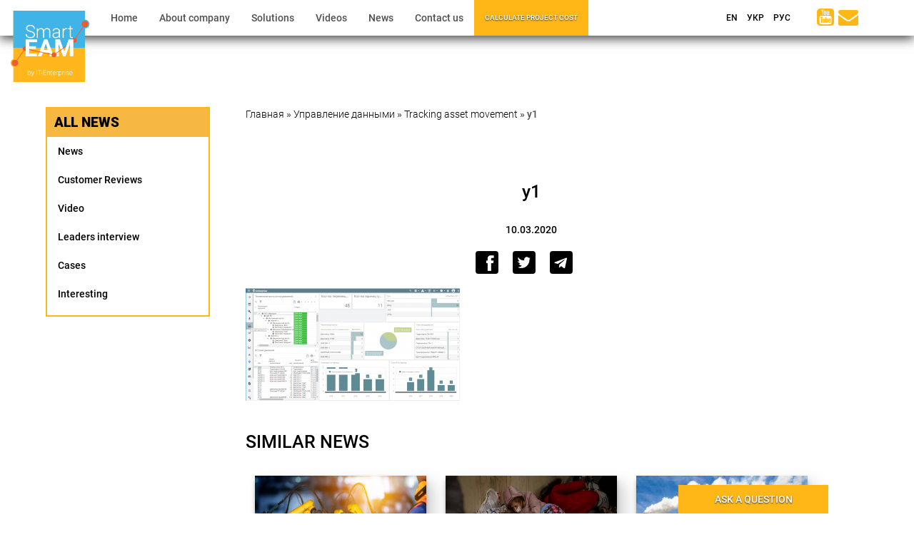

--- FILE ---
content_type: text/html; charset=UTF-8
request_url: https://smart-eam.com/modules/uchet-dvizheniya-oborudovaniya-i-uzlov/attachment/u1/
body_size: 8155
content:

<!DOCTYPE html>

<html dir="ltr" lang="en-US"
	prefix="og: https://ogp.me/ns#"  class="no-js no-svg">

<head><meta http-equiv="Content-Type" content="text/html; charset=utf-8">

    <title></title>

    

    

    <meta http-equiv="X-UA-Compatible" content="IE=edge">

    <meta name="viewport" content="width=device-width, initial-scale=0.9">

    <!-- start SEO part -->
    <meta name="keywords" content="">
    <meta name="description"  content="" />
    <meta property="og:title" content="у1">
    <meta property="og:type" content="website" />
    <meta property="og:url" content="https://smart-eam.com/modules/uchet-dvizheniya-oborudovaniya-i-uzlov/attachment/u1/" />
    <meta property="og:image" content="">
    <meta property="og:image:alt" content="у1" />
    <meta property="og:site_name" content="smart-eam.com" />
    <meta property="og:description" content="" />
    <!-- <meta property="og:locale" content="" /> -->
    <meta name="twitter:card" content="summary" />
    <meta name="twitter:title" content="у1" />
    <meta name="twitter:description" content="" />
    <meta name="twitter:image" content="" />
    <!--<meta itemprop="image" content="" />-->
<!-- end SEO part -->
    <link rel="icon" type="image/png" sizes="32x32" href="/wp-content/themes/smart_eam/img/favicon-32x32.png">

    <link rel="icon" type="image/png" sizes="16x16" href="/wp-content/themes/smart_eam/img/favicon-16x16.png">

    <link rel="manifest" href="/wp-content/themes/smart_eam/img/site.webmanifest">

    <link rel="mask-icon" href="/wp-content/themes/smart_eam/img/safari-pinned-tab.svg" color="#5bbad5">

    <link rel="shortcut icon" href="/wp-content/themes/smart_eam/img/favicon.ico">

    <meta name="msapplication-TileColor" content="#00aba9">

    <meta name="msapplication-config" content="/wp-content/themes/smart_eam/img/browserconfig.xml">

    <meta name="theme-color" content="#ffffff">

    <link rel="stylesheet" href="https://use.fontawesome.com/releases/v5.8.1/css/all.css" integrity="sha384-50oBUHEmvpQ+1lW4y57PTFmhCaXp0ML5d60M1M7uH2+nqUivzIebhndOJK28anvf" crossorigin="anonymous">

    <!--<script src="https://code.jquery.com/jquery-3.6.0.min.js"></script>
    
    <script src="https://cdnjs.cloudflare.com/ajax/libs/jquery-validate/1.19.3/jquery.validate.min.js"></script>-->
    
    <!-- <script src="https://smart-eam.com/wp-content/themes/smart_eam/js/jquery.min.js"></script>
    <script src="https://smart-eam.com/wp-content/themes/smart_eam/js/jquery.validate.min.js"></script>-->

    <!--<script src="https://cdnjs.cloudflare.com/ajax/libs/popper.js/1.14.7/umd/popper.min.js" integrity="sha384-UO2eT0CpHqdSJQ6hJty5KVphtPhzWj9WO1clHTMGa3JDZwrnQq4sF86dIHNDz0W1" crossorigin="anonymous"></script>-->

    <!--<link href="https://cdn.jsdelivr.net/npm/bootstrap@4.3.1/dist/css/bootstrap.min.css" rel="stylesheet" >-->
    <!--<script src="https://stackpath.bootstrapcdn.com/bootstrap/4.3.1/js/bootstrap.min.js" integrity="sha384-JjSmVgyd0p3pXB1rRibZUAYoIIy6OrQ6VrjIEaFf/nJGzIxFDsf4x0xIM+B07jRM" crossorigin="anonymous"></script>-->
    <link href="https://smart-eam.com/wp-content/themes/smart_eam/css/bootstrap.min.css" rel="stylesheet">
    <!--<script src="https://smart-eam.com/wp-content/themes/smart_eam/js/bootstrap.min.js"></script>-->


    

    <link href="https://smart-eam.com/wp-content/themes/smart_eam/style.css" rel="stylesheet">

    <link rel="stylesheet" href="https://smart-eam.com/wp-content/themes/smart_eam/font-awesome/css/font-awesome.min.css">

    <script async src="https://www.googletagmanager.com/gtag/js?id=UA-120484447-1"></script>

    <script>

      window.dataLayer = window.dataLayer || [];

      function gtag(){dataLayer.push(arguments);}

      gtag('js', new Date());

     

      gtag('config', 'UA-120484447-1');

    </script>

    <!-- End Google Analytics -->

    

    
    <!-- HTML5 shim and Respond.js for IE8 support of HTML5 elements and media queries -->

    <!-- WARNING: Respond.js doesn't work if you view the page via file:// -->

    <!--[if lt IE 9]>

    	<script src="https://oss.maxcdn.com/html5shiv/3.7.2/html5shiv.min.js"></script>

        <script src="https://oss.maxcdn.com/respond/1.4.2/respond.min.js"></script>

    <![endif]-->

    <!-- Google Tag Manager -->

    <script>(function(w,d,s,l,i){w[l]=w[l]||[];w[l].push({'gtm.start':

    new Date().getTime(),event:'gtm.js'});var f=d.getElementsByTagName(s)[0],

    j=d.createElement(s),dl=l!='dataLayer'?'&l='+l:'';j.async=true;j.src=

    'https://www.googletagmanager.com/gtm.js?id='+i+dl;f.parentNode.insertBefore(j,f);

    })(window,document,'script','dataLayer','GTM-5X8LSDH');</script>

    <!-- End Google Tag Manager -->



    <meta name="google-site-verification" content="ArJAIDdfh-lVTAhuwfuKE5bS-DI0-bl5Zfk_3fGxx4I" />

   </head>



<body class="attachment attachment-template-default single single-attachment postid-2101 attachmentid-2101 attachment-png group-blog has-header-image colors-light">


    <!-- Google Tag Manager (noscript) -->

    <noscript><iframe src="https://www.googletagmanager.com/ns.html?id=GTM-5X8LSDH"

    height="0" width="0" style="display:none;visibility:hidden"></iframe></noscript>

    <!-- End Google Tag Manager (noscript) -->



    <nav class="navbar navbar-inverse navbar-fixed-top">

      <div class="container-fliud standart">

        <div class="navbar-header">

          <div class="nav navbar-right icon-bar-mobil">
                				<a class="social-icons" href="https://www.youtube.com/channel/UCU63VRsmM6q2TEoa-SeXX4A" style="display: block;;cursor: pointer;" target="_blank">

                    <i class="fa fa-youtube-square social-icons"></i>

                </a>
                                                <a class="social-icons" href="MailTo:info@smart-eam.com" style="display: block;;cursor: pointer;" target="_blank" >

                    <i class="fa fa-envelope social-icons"></i>
                </a>


                <div class="button_open_chat" style="display: none; float: right; height: 30px; right: 0; position: relative; width: 150px; border: solid" >

                <div  style="background: #ffb718!important; line-height: 24px;pading-left: 10px">

                    Price
                </div>

            </div>

          </div>

          <button type="button" class="navbar-toggle collapsed" data-toggle="collapse" data-target="#navbar1">

            <span class="sr-only">Toggle navigation</span>

            <span class="icon-bar"></span>

            <span class="icon-bar"></span>

            <span class="icon-bar"></span>

          </button>

          <a class="navbar-brand" href="/">

            <img src="https://smart-eam.com/wp-content/themes/smart_eam/img/ukraineLogo.png" alt="" id="logo-desctope">
        </a>

        </div>   

        

        <div class="collapse navbar-collapse" id="navbar1">

          	<ul id="menu-main_menu" class="nav navbar-nav"><li id="menu-item-50" class="menu-item menu-item-type-post_type menu-item-object-page menu-item-home menu-item-50"><a href="https://smart-eam.com/">Home</a></li>
<li id="menu-item-52" class="menu-item menu-item-type-post_type menu-item-object-page menu-item-52"><a href="https://smart-eam.com/about/">About company</a></li>
<li id="menu-item-447" class="menu-item menu-item-type-post_type menu-item-object-page menu-item-447"><a href="https://smart-eam.com/solutions/">Solutions</a></li>
<li id="menu-item-4400" class="menu-item menu-item-type-post_type menu-item-object-page menu-item-4400"><a href="https://smart-eam.com/video/">Videos</a></li>
<li id="menu-item-182" class="menu-item menu-item-type-taxonomy menu-item-object-category menu-item-182"><a href="https://smart-eam.com/category/news/">News</a></li>
<li id="menu-item-1820" class="menu-item menu-item-type-post_type menu-item-object-page menu-item-1820"><a href="https://smart-eam.com/contacts/">Contact us</a></li>
</ul>
				<ul class="nav navbar-nav">
                    
			        <li class="but_consultaciya" style="font-size: 10px">

					    <a data-toggle="modal" data-target="#Modal" href="#">

                            Calculate project cost
                        </a>

                    </li>

				</ul>

            <div class="nav navbar-right icon-bar-desct">
                                <a class="social-icons" href="https://www.youtube.com/channel/UCU63VRsmM6q2TEoa-SeXX4A" style="display: block;;cursor: pointer;" target="_blank">

                    <i class="fa fa-youtube-square social-icons"></i>

                </a>
                                 

                <a class="social-icons" href="MailTo:info@smart-eam.com" style="display: block;;cursor: pointer;" target="_blank">

                    <i class="fa fa-envelope social-icons"></i>

                </a>

                

          </div>

            <ul id="menu-language_menu" class=""><li id="menu-item-181" class="qtranxs-lang-menu qtranxs-lang-menu-en menu-item menu-item-type-custom menu-item-object-custom menu-item-has-children menu-item-181"><a title="EN" href="#">Language:&nbsp;<img class="qtranxs-flag" src="https://smart-eam.com/wp-content/plugins/qtranslate-xt-3.11.4/flags/gb.png" alt="EN" /></a>
<ul class="sub-menu">
	<li class="qtranxs-lang-menu-item qtranxs-lang-menu-item-en menu-item menu-item-type-custom menu-item-object-custom menu-item-182"><a title="EN" href="https://smart-eam.com/en/modules/uchet-dvizheniya-oborudovaniya-i-uzlov/attachment/u1/"><img class="qtranxs-flag" src="https://smart-eam.com/wp-content/plugins/qtranslate-xt-3.11.4/flags/gb.png" alt="EN" />&nbsp;EN</a></li>
	<li id="menu-item-183" class="qtranxs-lang-menu-item qtranxs-lang-menu-item-ua menu-item menu-item-type-custom menu-item-object-custom menu-item-183"><a title="УКР" href="https://smart-eam.com/ua/modules/uchet-dvizheniya-oborudovaniya-i-uzlov/attachment/u1/"><img class="qtranxs-flag" src="https://smart-eam.com/wp-content/plugins/qtranslate-xt-3.11.4/flags/ua.png" alt="УКР" />&nbsp;УКР</a></li>
	<li id="menu-item-184" class="qtranxs-lang-menu-item qtranxs-lang-menu-item-ru menu-item menu-item-type-custom menu-item-object-custom menu-item-184"><a title="РУС" href="https://smart-eam.com/ru/modules/uchet-dvizheniya-oborudovaniya-i-uzlov/attachment/u1/"><img class="qtranxs-flag" src="https://smart-eam.com/wp-content/plugins/qtranslate-xt-3.11.4/flags/ru.png" alt="РУС" />&nbsp;РУС</a></li>
</ul>
</li>
</ul>
          

        </div>

      </div>

    </nav>

    

    <div class="button_open_chat"  >

        <div style="background: #ffb718!important">

            ASK A QUESTION
        </div>

    </div>



<div class="chat chat_zadat_vopros chatvnizu">

    <div class="header_chat">

    

        ASK A QUESTION
    <div class="close_chat">×</div>

    </div>

    <form class="" action="javascript:void(0);" id="chat_form" name="chat_form" novalidate="novalidate" style="background:white; ">

    

        <div class="form-group">

            <label class="col-xs-12 control-label" for="name">

                Your name:
            </label>

            <div class="col-xs-12"><input class="form-control" id="name" type="text" name="name"></div>

        </div>



        <div class="form-group">

            <label class="col-xs-12 control-label" for="company">

                Your company:
            </label>

            <div class="col-xs-12"><input class="form-control" id="company" type="text" name="company"></div>

        </div>



        <div class="form-group">

            <label class="col-xs-12 control-label" for="email">

                Your email:
            </label>

            <div class="col-xs-12"><input class="form-control" id="email" type="email" name="email"></div>

        </div>

        

        <div class="form-group">

            <label class="col-xs-12 control-label" for="text">

            Your question:</label>

            <div class="col-xs-12">

              <textarea class="form-control" id="text" name="text"></textarea>

            </div>

        </div>

        

        <div class="form-group">

            <div class="col-lg-12">

                <button type="submit" class="but_send">

                    Send
                </button>

            </div>

        </div>



   </form>

   </div>

</div>


<div class="block_display_news">
	<div class="left_menu">
		<div class="left_menu_title">
			All news		</div>
		<div class="left_menu_content">
			<ul id="menu-left_category_menu" class=""><li id="menu-item-179" class="menu-item menu-item-type-taxonomy menu-item-object-category menu-item-179"><a href="https://smart-eam.com/category/news/">News</a></li>
<li id="menu-item-178" class="menu-item menu-item-type-taxonomy menu-item-object-category menu-item-178"><a href="https://smart-eam.com/category/otzyvy-klientov/">Customer Reviews</a></li>
<li id="menu-item-452" class="menu-item menu-item-type-taxonomy menu-item-object-category menu-item-452"><a href="https://smart-eam.com/category/video/">Video</a></li>
<li id="menu-item-453" class="menu-item menu-item-type-taxonomy menu-item-object-category menu-item-453"><a href="https://smart-eam.com/category/intervju-rukovoditelej/">Leaders interview</a></li>
<li id="menu-item-454" class="menu-item menu-item-type-taxonomy menu-item-object-category menu-item-454"><a href="https://smart-eam.com/category/kejsy/">Cases</a></li>
<li id="menu-item-649" class="menu-item menu-item-type-taxonomy menu-item-object-category menu-item-649"><a href="https://smart-eam.com/category/interesnoe/">Interesting</a></li>
</ul>		</div>	
	</div>
		<div class="items_news">
		<div class="container-flex max_width_800 column">
			<div class="breadcrumbs"><div class="kama_breadcrumbs" itemscope itemtype="http://schema.org/BreadcrumbList"><span itemprop="itemListElement" itemscope itemtype="http://schema.org/ListItem"><a href="https://smart-eam.com" itemprop="item"><span itemprop="name">Главная</span></a></span><span class="kb_sep"> » </span>
<span itemprop="itemListElement" itemscope itemtype="http://schema.org/ListItem"><a href="https://smart-eam.com/category_model/upravlenie-dannymi/" itemprop="item"><span itemprop="name">Управление данными</span></a></span><span class="kb_sep"> » </span>
<span itemprop="itemListElement" itemscope itemtype="http://schema.org/ListItem"><a href="https://smart-eam.com/modules/uchet-dvizheniya-oborudovaniya-i-uzlov/" itemprop="item"><span itemprop="name">Tracking asset movement</span></a></span><span class="kb_sep"> » </span>
<span class="kb_title">у1</span></div></div>
			<div class="post_img">
							</div>
			<div class="post_title">
				<h1>у1</h1>
			</div>


								<div class="newItemNew">
						<div class="dop_info_post">
							<!--<div class="author">SmartEAM ,</div>-->
							<div class="date">10.03.2020</div>
						</div>
						<div class="post_soc_seti">
							<a href="http://www.facebook.com/sharer.php?u=https://smart-eam.com/modules/uchet-dvizheniya-oborudovaniya-i-uzlov/attachment/u1/" id="share" onclick="window.open(this.href, this.title, 'toolbar=0, status=0, width=548, height=400'); return false" target="_parent">
								<img src="https://smart-eam.com/wp-content/themes/smart_eam/img/facebook_new.png" alt="">
							</a>
							<a href="http://twitter.com/share?&text=у1&url=https://smart-eam.com/modules/uchet-dvizheniya-oborudovaniya-i-uzlov/attachment/u1/" id="share" onclick="window.open(this.href, this.title, 'toolbar=0, status=0, width=548, height=400'); return false" target="_parent">
								<img src="https://smart-eam.com/wp-content/themes/smart_eam/img/twitter_new.png" alt="">
							</a>
							<a href="https://telegram.me/share/url?url=https://smart-eam.com/modules/uchet-dvizheniya-oborudovaniya-i-uzlov/attachment/u1/&text=у1" onclick="window.open(this.href, this.title, 'toolbar=0, status=0, width=548, height=400'); return false" target="_parent" class="link_for_sharing">
								<img src="https://smart-eam.com/wp-content/themes/smart_eam/img/telegram_new.png" alt="">
							</a>
						</div>
						<p class="attachment"><a href='https://smart-eam.com/wp-content/uploads/2018/01/у1.png'><img width="300" height="158" src="https://smart-eam.com/wp-content/uploads/2018/01/у1-300x158.png" class="attachment-medium size-medium" alt="" loading="lazy" /></a></p>
					</div>
						

			<div class="similar_news">
									<div class="title_sim">
						Similar news					</div>
					<div class="container-flex grid">

										<div class="block30 news_item">
							<a href="https://smart-eam.com/news/make-the-world-and-your-business-better-with-smarteam/">
								<div class="part_for_img">
									<img width="1280" height="720" src="https://smart-eam.com/wp-content/uploads/2022/03/mainTheme.webp" class="attachment-post-thumbnail size-post-thumbnail wp-post-image" alt="" loading="lazy" />								</div>
								<div class="middle_part">
									<div class="author">SmartEAM </div>
									<div class="date">21.03.2022</div>
								</div>
								<div class="part_for_text">
									<div class="title">Make the world and your business better with SmartEAM</div>
									<div class="short_description"><p>Increase the reliability&nbsp;of your equipment with Industry 4.0 technologies Reduce&nbsp;equipment maintenance&nbsp;costs 20+% of profits will be donated to&nbsp;support Ukraine Dear friends, We have 20 years of experience in business process automation at enterprises using innovative technologies. Many of our projects&#8230;</p>
</div>
									
								</div>
							</a>
						</div>
										<div class="block30 news_item">
							<a href="https://smart-eam.com/news/vojna-v-ukraine-kasaetsja-kazhdogo/">
								<div class="part_for_img">
									<img width="710" height="399" src="https://smart-eam.com/wp-content/uploads/2022/03/4mobile.png" class="attachment-post-thumbnail size-post-thumbnail wp-post-image" alt="" loading="lazy" />								</div>
								<div class="middle_part">
									<div class="author">SmartEAM </div>
									<div class="date">28.02.2022</div>
								</div>
								<div class="part_for_text">
									<div class="title">War in Ukraine.</div>
									<div class="short_description"><p>On February 24, ALL UKRAINE woke up from explosions, and the lives of many of our colleagues, employees, and friends were changed forever. At 5:10 am, Russia launched a full-scale war against Ukraine, announcing a military operation ostensibly to “demilitarize&#8230;</p>
</div>
									
								</div>
							</a>
						</div>
										<div class="block30 news_item">
							<a href="https://smart-eam.com/news/toir-i-okruzhajushhaja-sreda/">
								<div class="part_for_img">
									<img width="275" height="183" src="https://smart-eam.com/wp-content/uploads/2022/02/images.jpeg" class="attachment-post-thumbnail size-post-thumbnail wp-post-image" alt="" loading="lazy" />								</div>
								<div class="middle_part">
									<div class="author"> </div>
									<div class="date">14.02.2022</div>
								</div>
								<div class="part_for_text">
									<div class="title">MRO and environment</div>
									<div class="short_description"><p>When we talk about protecting the environment in the context of industry, we most often think of initiatives to reduce emissions into the atmosphere, recycle industrial waste and use natural resources carefully. These issues indeed receive a lot of attention&#8230;</p>
</div>
									
								</div>
							</a>
						</div>
							</div>
			</div>
		</div>
	</div>
</div>
<script src="https://smart-eam.com/wp-content/themes/smart_eam/js/jquery.popupWindow.js"></script>
<script type="text/javascript">
(function ($) {
	$(document).ready(function(){
        $('#share').popupWindow({ 
            width:550, 
            height:400,
            centerBrowser:1
        });
    });
})(jQuery);
</script>
<div class="row" id="contact-form" style="background: #ffb718">
            <div class="col-xs-12 col-sm-6 col-md-6 col-lg-6" id="contact-media">
               <div class="text-right">
                   <form class="form-horizontal" novalidate="novalidate" action="javascript:void(0);"  id="form_footer" name="form_footer">
                        <div class="col-xs-9 col-xs-offset-3 col-lg-9 col-lg-offset-3" style="margin-bottom: 20px; text-align: left">
                            <h2 style="font-size: 28px">
                                Let`s connect!                            </h2>
                        </div>
                        <div class="form-group">
                            <label class="col-xs-3 control-label" for="name">
                                Name:
                            </label>
                            <div class="col-xs-9">
                              <div class="input-group name" >
                                <div class="input-group-addon"><i class="fa fa-user"></i></div>
                                <input class="form-control" id="name" type="text" name="name">
                              </div>
                            </div>
                        </div>
                        <div class="form-group" style="display: none">
                            <label class="col-xs-3 control-label" for="surname">
                                Surname:
                            </label>
                            <div class="col-xs-9">
                              <div class="input-group" >
                                <div class="input-group-addon"><i class="fa fa-user"></i></div>
                                <input class="form-control" id="surname" type="text" name="surname">
                              </div>
                            </div>
                        </div>
                        <div class="form-group">
                            <label class="col-xs-3 control-label" for="phone">
                            Phone:
                            </label>
                            <div class="col-xs-9">
                              <div class="input-group">
                                <div class="input-group-addon">
                                    <i class="fa fa-phone"></i>
                                </div>
                                <input class="form-control" id="phone" type="text" name="phone">
                              </div>
                            </div>
                        </div>
                        <div class="form-group">
                            <label class="col-xs-3 control-label" for="email">
                            Email:
                            </label>
                            <div class="col-xs-9">
                              <div class="input-group">
                                <div class="input-group-addon"><i class="fa fa-envelope"></i></div>
                                <input class="form-control" id="email" type="email" name="email">
                              </div>
                            </div>
                        </div>
                        <div class="form-group">
                            <label class="col-xs-3 control-label" for="area" >
                            Ask a Question:
                            </label>
                            <div class="col-xs-9">
                              <textarea class="form-control" id="area" name="area" style="min-height: 100px"></textarea>
                            </div>
                        </div>
                        

                        <div class="form-group">
                            <div class="col-lg-11 col-lg-offset-1 checkbox-inline text-left" style="padding-top: 0px">
                                <label>
                                    <input type="checkbox" class="checkbox" name="c1" value="presentation" id="presentation">
                                    <span class="checkbox-custom"></span> 
                                    Get a presentation                                </label>
                            </div>
                        </div>
                        
                        <div class="form-group">
                            <div class="col-lg-11 col-lg-offset-1 checkbox-inline text-left" style="padding-top: 0px">
                                <label>
                                    <input type="checkbox" class="checkbox" name="c2" value="subscribe_news" id="subscribe_news">
                                    <span class="checkbox-custom"></span> 
                                    Subscribe to news                                </label>
                            </div>
                        </div>
                      <div class="form-group">
                            <div class="col-lg-10 col-lg-offset-2" >
                                <button type="submit" class="button_orange">Send</button>
                            </div>
                      </div>
                   </form>
                </div>
            </div>
            <div class="col-xs-12 col-sm-6 col-md-6 col-lg-6" id="contact-media">
                <div id="contact-media" class="row" style="display: block; margin-bottom: 0px">
                    <div class="col-xs-12 col-sm-12 col-md-12">
                        <div id="kiev_blok" style="display: block; min-height: 150px" class="row">
                            <div class="row">
                                <div class="col-xs-12 col-sm-12 col-md-12" style="margin-top: 10px">
                                    <div style="font-size: 20px; font-weight: 400">
                                        Thank you for your interest in SmartEAM                                    </div>
                                </div>
                            </div>
                            <div class="row" style="margin-top: 30px;">
                                <div class="col-xs-12 col-sm-12 col-md-12">
                                    <div style="line-height: 1; font-size: 20px; font-weight: 400">
                                        We can`t wait to learn more about your Asset Management needs and to answer any questions you have about our company and out services                                    </div>
                                </div>
                            </div>
                            <div class="row" style="font-size: 20px; margin-top: 70px">
                                <div class="col-xs-12 col-sm-12 col-md-12 city-info" style="display: block; justify-content: center; font-size: 23px">
                                    <div style="display: flex;">
                                       <i class="city-info fa fa-phone"></i>
                                        <span style="margin-left: 8px; font-size: 20px; font-weight: 400; color: #fff">
                                            <a href="tel:+380979705113" style="color:#fff">+380 (97) 970-51-13</a>
                                        </span>
                                    </div>
                                    <div style="display: flex; margin-top: 12px;">
                                       <i class="city-info fa fa-phone"></i>
                                        <span style="margin-left:8px; font-size: 20px; font-weight: 400; color: #fff">
                                            <a href="tel:+380956949957" style="color:#fff">+380 (95) 694-99-57</a>
                                        </span>
                                    </div>
                                </div>
                            </div>
                            <div class="row" style="margin-top: 12px; font-size: 20px">
                                <div class="col-xs-12 col-sm-12 col-md-12 city-info" style="display: inline-flex; font-size: 23px">
                                    <div style="display: inline-flex">
                                        <i class="fa fa-envelope" style="margin-right:8px; font-size: 20px"></i>
                                        <a href="MailTo:info@smart-eam.com" style="color: #fff; font-size: 20px"><p style="margin-left:8px; font-size: 20px; font-weight: 400;" class="city-info">info@smart-eam.com</p></a>
                                    </div>
                                </div>
                            </div>
                            <div class="row" style="font-size: 20px; margin-top: 70px">
                                <div class="col-xs-12 col-sm-12 col-md-12">
                                    <div style="line-height: 1; font-size: 20px; font-weight: 400">
                                        Contact us and we'll have a Business Development Representative contact you within 24 business hours                                    </div>
                                </div>
                            </div>
                        </div>
                    </div>
                </div> 
            </div>
        </div>
        <div class="clear"></div>
        <div class="row arrow-container" style="background-color: #4f504f;">
            <div class="footer-arrow" onclick="return up()">
            </div>
            <div class="col-md-offset-9 col-sm-offset-9 col-xs-offset-6 col-xs-6 col-sm-3 col-md-3" style="color: #7c7c7c; text-align: right; margin-top: -1.5%; margin-bottom: 1%">
                                <a class="social-icons" href="mailto:info@smart-eam.com" style="display: block;cursor: pointer; float: right; " target="_blank">
                    <i class="fa fa-envelope social-icons-footer"></i> 
                </a>
            </div>
            <div class="col-xs-12" style="text-align: center">
                <span style = "text-align:center; width: 100%; color: grey; font-size: 16px; font-weight: 600">
                    © SmartEAM 
                    2026                </span>
            </div>
        </div>
    </div>

    <div class="modal fade in" id="modalLocations">
    <div class="modal-dialog">
        <div class="modal-content">
            <div class="modal-header">
                <button type="button" class="close" data-dismiss="modal"><span>&times;</span></button>
                <h2 class="modal-title" >
                Office in your part of the world            </div>
            <div class="modal-body" style="padding-top: 25px!important; padding-bottom: 25px!important">
                <div class="row">
                    <div id="kiev_blok" style="display: block;" class="col-xs-12 col-sm-6 col-md-6">
                        <div class="row">
                            <div class="col-xs-12 col-sm-12 col-md-12">
                                <p class="city-info" style="font-weight: 500">Ukraine</p>
                            </div>
                        </div>
                        <br>
                        <div class="row">
                            <div class="col-xs-2 col-sm-2 col-md-2">
                                <p class="city-info" style="text-align: center;">
                                    <i class="fa fa-phone"></i>
                                </p>
                            </div>
                            <div class="col-xs-10 col-sm-10 col-md-10">
                                <p class="city-info">+38 097 970 51 13<br/>
                                +38 095 694 99 57</p>
                            </div>
                        </div>
                        <div class="row">
                            <div class="col-xs-2 col-sm-2 col-md-2">
                                <p class="city-info" style="text-align: center;">
                                    <i class="fa fa-envelope"></i>
                                </p>
                            </div>
                            <div class="col-xs-10 col-sm-10 col-md-10">
                                <p class="city-info">info@smart-eam.com</p>
                            </div>
                        </div>
                    </div>
                    <div id="kiev_blok" style="display: block;" class="col-xs-12 col-sm-6 col-md-6">
                        <div class="row">
                            <div class="col-xs-12 col-sm-12 col-md-12">
                                <p class="city-info" style="font-weight: 500">Europe</p>
                            </div>
                        </div>
                        <br>
                        <div class="row">
                            <div class="col-xs-2 col-sm-2 col-md-2">
                                <p class="city-info" style="text-align: center;">
                                    <i class="fa fa-phone"></i>
                                </p>
                            </div>
                            <div class="col-xs-10 col-sm-10 col-md-10">
                                <p class="city-info">+ 44 203 807 06 40</p>
                            </div>
                        </div>
                        <div class="row">
                            <div class="col-xs-2 col-sm-2 col-md-2">
                                <p class="city-info" style="text-align: center;">
                                    <i class="fa fa-envelope"></i>
                                </p>
                            </div>
                            <div class="col-xs-10 col-sm-10 col-md-10">
                                <p class="city-info">europe@smart-eam.com</p>
                            </div>
                        </div>
                    </div>
                    <div id="kiev_blok" style="display: block; margin-top: 30px" class="col-xs-12 col-sm-6 col-md-6">
                        <div class="row">
                            <div class="col-xs-12 col-sm-12 col-md-12">
                                <p class="city-info" style="font-weight: 500">Africa</p>
                            </div>
                        </div>
                        <br>
                        <div class="row">
                            <div class="col-xs-2 col-sm-2 col-md-2">
                                <p class="city-info" style="text-align: center;">
                                    <i class="fa fa-phone"></i>
                                </p>
                            </div>
                            <div class="col-xs-10 col-sm-10 col-md-10">
                                <p class="city-info">+201 001 181 24 36</p>
                            </div>
                        </div>
                        <div class="row">
                            <div class="col-xs-2 col-sm-2 col-md-2">
                                <p class="city-info" style="text-align: center;">
                                    <i class="fa fa-envelope"></i>
                                </p>
                            </div>
                            <div class="col-xs-10 col-sm-10 col-md-10">
                                <p class="city-info">egypt@smart-eam.com</p>
                            </div>
                        </div>
                    </div>
                    <div id="kiev_blok" style="display: block; margin-top: 30px" class="col-xs-12 col-sm-6 col-md-6">
                        <div class="row">
                            <div class="col-xs-12 col-sm-12 col-md-12">
                                <p class="city-info" style="font-weight: 500">Kazakhstan</p>
                            </div>
                        </div>
                        <br>
                        <div class="row">
                            <div class="col-xs-2 col-sm-2 col-md-2">
                                <p class="city-info" style="text-align: center;">
                                    <i class="fa fa-phone"></i>
                                </p>
                            </div>
                            <div class="col-xs-10 col-sm-10 col-md-10">
                                <p class="city-info">+7 705 777 95 07</p>
                            </div>
                        </div>
                        <div class="row">
                            <div class="col-xs-2 col-sm-2 col-md-2">
                                <p class="city-info" style="text-align: center;">
                                    <i class="fa fa-envelope"></i>
                                </p>
                            </div>
                            <div class="col-xs-10 col-sm-10 col-md-10">
                                <p class="city-info">kz@smart-eam.com</p>
                            </div>
                        </div>
                    </div>
                    <div id="kiev_blok" style="display: block; margin-top: 30px" class="col-xs-12 col-sm-6 col-md-6">
                        <div class="row">
                            <div class="col-xs-12 col-sm-12 col-md-12">
                                <p class="city-info" style="font-weight: 500">United Arab Emirates</p>
                            </div>
                        </div>
                        <br>
                        <div class="row">
                            <div class="col-xs-2 col-sm-2 col-md-2">
                                <p class="city-info" style="text-align: center;">
                                    <i class="fa fa-phone"></i>
                                </p>
                            </div>
                            <div class="col-xs-10 col-sm-10 col-md-10">
                                <p class="city-info">+971 58 593 43 84</p>
                            </div>
                        </div>
                        <div class="row">
                            <div class="col-xs-2 col-sm-2 col-md-2">
                                <p class="city-info" style="text-align: center;">
                                    <i class="fa fa-envelope"></i>
                                </p>
                            </div>
                            <div class="col-xs-10 col-sm-10 col-md-10">
                                <p class="city-info">uae@smart-eam.com</p>
                            </div>
                        </div>
                    </div>
                    <div id="kiev_blok" style="display: block; margin-top: 30px" class="col-xs-12 col-sm-6 col-md-6">
                        <div class="row">
                            <div class="col-xs-12 col-sm-12 col-md-12">
                                <p class="city-info" style="font-weight: 500">Poland</p>
                            </div>
                        </div>
                        <br>
                        <div class="row">
                            <div class="col-xs-2 col-sm-2 col-md-2">
                                <p class="city-info" style="text-align: center;">
                                    <i class="fa fa-phone"></i>
                                </p>
                            </div>
                            <div class="col-xs-10 col-sm-10 col-md-10">
                                <p class="city-info">+48 57 666 22 29</p>
                            </div>
                        </div>
                        <div class="row">
                            <div class="col-xs-2 col-sm-2 col-md-2">
                                <p class="city-info" style="text-align: center;">
                                    <i class="fa fa-envelope"></i>
                                </p>
                            </div>
                            <div class="col-xs-10 col-sm-10 col-md-10">
                                <p class="city-info">contact@digilife.com.pl</p>
                            </div>
                        </div>
                    </div>
                </div>
            </div>
        </div>
    </div>
</div>    
<!-- <script>
function sendform(){
	if (document.getElementById('text_m').value=="" || document.getElementById('text1_m').value=="" || document.getElementById('text2_m').value=="" || document.getElementById('mail_m').value=="" || document.getElementById('area_m').value=="" ){
        return false;
    }
    else{
    var msg=$('#myform').serialize();
    $.ajax({
        type:'POST',
                /* адрес php файла, обрабатывающего форму */
        url:"https://smart-eam.com/wp-content/themes/smart_eam/post_form.php",
        data:msg+"&action=sendform",
        cache:false,
        success:function(data){
            document.getElementById('myform').reset();    
            console.log("Hello");
            $('.close').click(); 
            $('#spasibo').modal('toggle');
        }
    });
    };
}


function sendform1(){
if (document.getElementById('text').value=="" || document.getElementById('text1').value=="" || document.getElementById('text2').value=="" || document.getElementById('mail').value=="" || document.getElementById('area').value=="" ){
        return false;
    }
    else{
                var msg1=$('#myform1').serialize();
                    /* блокируем кнопку отправить */
                document.myform1.submit.disabled=true;
                    /* меняем надпись на кнопке */
                document.myform1.submit.value="Подождите..."; 
                $.ajax({
                    type:'POST',
                            /* адрес php файла, обрабатывающего форму */
                    url:"https://smart-eam.com/wp-content/themes/smart_eam/post_form.php",
                    data:msg1+"&action=sendform",
                    cache:false,
                    success:function(data){
                        document.getElementById('myform1').reset();    
                        console.log("Hello");
                        $('#spasibo').modal('toggle');
                    }
                });
                };
}

</script> -->
              <div class="modal fade in" id="Modal">
              <div class="modal-dialog">
                <div class="modal-content">
                  <div class="modal-header">
                    <button type="button" class="close" data-dismiss="modal"><span>&times;</span></button>
                    <h2 class="modal-title" >
                      Calculate project cost</h2>
                  </div>
                  <div class="modal-body" style="padding-top: 25px!important; padding-right: 40px; padding-left: 40px">
                     <form class="form-horizontal" action="javascript:void(0);"  id="myform" name="myform">
                        <div class="form-group">
                            <label class="col-xs-3 control-label" for="name">
                              Name:</label>
                            <div class="col-xs-9">
                              <div class="input-group">
                                <div class="input-group-addon"><i class="fa fa-user"></i></span></div>
                                <input class="form-control" id="name" type="text" name="name">
                              </div>
                            </div>
                        </div>
                        <div class="form-group">
                            <label class="col-xs-3 control-label" for="surname">Surname:</label>
                            <div class="col-xs-9">
                              <div class="input-group">
                                <div class="input-group-addon"><i class="fa fa-user"></i></div>
                                <input class="form-control" id="surname" type="text" name="surname">
                              </div>
                            </div>
                        </div>
                        <div class="form-group">
                            <label class="col-xs-3 control-label" for="phone">Phone:</label>
                            <div class="col-xs-9">
                              <div class="input-group">
                                <div class="input-group-addon"><i class="fa fa-phone"></i></div>
                                <input class="form-control" id="phone" type="text" name="phone">
                              </div>
                            </div>
                        </div>
                        <div class="form-group">
                            <label class="col-xs-3 control-label" for="email">Email:</label>
                            <div class="col-xs-9">
                              <div class="input-group">
                                <div class="input-group-addon"><i class="fa fa-envelope"></i></div>
                                <input class="form-control" id="email" type="email" name="email">
                              </div>
                            </div>
                        </div>
                        <div class="form-group">
                            <label class="col-xs-3 control-label" for="area">Ask a Question:</label>
                            <div class="col-xs-9">
                              <textarea class="form-control" id="area" name="area"></textarea>
                            </div>
                        </div>
                        
                        <div class="form-group">
                            <div class="col-lg-12">
                            <div class="checkbox-inline">
                                <label>
                                    <input type="checkbox" class="checkbox" name="c1" value="presentation" id="presentation">
                                    <span class="checkbox-custom"></span> 
                                    Get a presentation                                </label>
                            </div>
                            </div>
                        </div>
                        
                        <div class="form-group">
                            <div class="col-lg-12">
                            <div class="checkbox-inline">
                                <label>
                                    <input type="checkbox" class="checkbox" name="c2" value="subscribe_news" id="subscribe_news">
                                    <span class="checkbox-custom"></span> 
                                    Subscribe to news                                </label>
                            </div>
                            </div>
                        </div>

                      <div class="form-group">
                            <div class="col-lg-12" >
                                <button type="submit" class="but_send">Send</button>
                            </div>
                      </div>

                   </form>
                  </div>
                </div>
              </div>
            </div>

            <div class="modal fade" id="spasibo">
		        <div class="modal-dialog">
		            <div class="modal-content modal-setting">
		              <div class="modal-header">
		                <button type="button" class="close" data-dismiss="modal"><span>&times;</span></button>
		                <h4 class="modal-title" style="color: #000; padding: 0;">
		                    Thank you for your interest! Our experts will contact you shortly.		                    </h4>
		              </div>
		            </div>
		         </div>
		    </div>    <script src="https://smart-eam.com/wp-content/themes/smart_eam/js/jquery.min.js"></script>
    <script src="https://smart-eam.com/wp-content/themes/smart_eam/js/jquery.validate.min.js"></script>
    <script src="https://smart-eam.com/wp-content/themes/smart_eam/js/jquery.maskedinput.min.js"></script>
    <script src="https://smart-eam.com/wp-content/themes/smart_eam/js/bootstrap.min.js"></script>
    <script src="https://smart-eam.com/wp-content/themes/smart_eam/js/slick.min.js"></script>
    <script src="https://cdnjs.cloudflare.com/ajax/libs/popper.js/1.14.7/umd/popper.min.js" integrity="sha384-UO2eT0CpHqdSJQ6hJty5KVphtPhzWj9WO1clHTMGa3JDZwrnQq4sF86dIHNDz0W1" crossorigin="anonymous"></script>
    
    <script src="https://smart-eam.com/wp-content/themes/smart_eam/js/main.js"></script>
  </body>
</html><style>
    iframe {
        width: 100%;
        height: 100%;
        min-height: 32vh;
    }
</style>


--- FILE ---
content_type: text/css
request_url: https://smart-eam.com/wp-content/themes/smart_eam/style.css
body_size: 12011
content:
/*
Theme Name: Smart-eam
Theme URI: https://orange-bear.com.ua/
Author: Digital Agency Orange-bear
Author URI: https://orange-bear.com.ua/
Description: theme created special for Smart-eam
Version: 1.0
License: GNU General Public License v2 or later
License URI: http://www.gnu.org/licenses/gpl-2.0.html
*/

/* стиль видео на главной */
.size-full {
  width: 100%;
  height: auto
}
.size-large {
  width: 100%;
  height: auto;
}

.d-solution {
  display: flex;
  justify-content: space-between;
}
.prediction {
  width: 46%;
  margin-top: 0px;
}
.management {
  width: 56%;
  margin-top: 0px;
}
.xmargin {
  margin-right: 0px!important;
  margin-left: 0px!important;
}
@media (min-width: 1601px ) {
  .pageMainVideos {
    min-height: 350px;
  }
  .mobileDisplaySmall {
    display: none;
  }
}
img {
  aspect-ratio: attr(width) / attr(height);
}
@media (min-width: 1200px) and (max-width: 1600px) {
  .pageMainVideos {
    min-height: 325px;
  }
  .mobileDisplaySmall {
    display: none;
  }
  .xmargin {
  margin-right: 30px!important;
  margin-left: 30px!important;
}
}
@media (min-width: 992px) and (max-width: 1200px) {
  .pageMainVideos {
      min-height: 315px;
  }
  .mobileDisplaySmall {
    display: none;
  }
  .parent_service_div {
    margin-top: 0px;
  }
}
@media (min-width: 768px) and (max-width: 992px) {
  .mobileDisplayBig {
    display: none;
  }
  .pageMainVideos {
    min-height: 400px;
  }

}
@media (min-width: 577px) and (max-width: 768px) {
  .mobileDisplayBig {
    display: none;
  }
  .pageMainVideos {
    min-height: 360px;
  }
}
@media (min-width: 360px) and (max-width: 576px) {
  .modal-dialog {
    max-width: 85%!important;
    margin: 120px auto!important;
  }
  .mobileDisplayBig {
    display: none;
  }
  .pageMainVideos {
    min-height: 285px;
  }
  .d-solution {
    display: block;
    justify-content: space-between;
  }
  .prediction {
    width: auto;
  }
  .management {
    width: auto;
  }
}
@media (max-width: 360px) {
  .modal-dialog {
    max-width: 85%!important;
    margin: 120px auto!important;
  }
  .mobileDisplayBig {
    display: none;
  }
  .pageMainVideos {
    min-height: 250px;
  }
  .d-solution {
    display: block;
    justify-content: space-between;
  }
  .prediction {
    width: auto;
  }
  .management {
    width: auto;
  }
}

.text p {
  font-size: 18px;
}
#myVideo {
  position: relative;
  right: 0;
  width: 100%; 
  min-height: 100%;
}

.myBlock {
  position: relative;
  right: 0;
  width: 100%; 
  min-height: 100%;
}

.textContents {
    z-index: 2147483647;
    position: absolute;
    left: 100px;
    bottom: 250px;
  color: #f1f1f1;
  width: auto;
  font-size: 30px;
  padding: 0px 20px;
  text-shadow: black 0 0 2px;
}

.slides-text {
       font-size: 20px;
       text-shadow: black 0 0 2px;
   }
.shadow-text {
    text-shadow: black 0 0 2px;
}
.contentss {
  position: absolute;
  bottom: 6px;
  text-shadow: black 0 0 2px;
  background: rgba(0, 0, 0, 0.5);
  color: #f1f1f1;
  max-width: 100%;
  min-width: 100%;
  padding: 20px;
  left: 0;
  right: 0;
}
.contentsblock {
  position: absolute;
  bottom: 0px;
  text-shadow: black 0 0 2px;
  background: rgba(0, 0, 0, 0.75);
  color: #f1f1f1;
  max-width: 100%;
  min-width: 100%;
  padding: 20px;
  left: 0;
  right: 0;
}

.slides { 
    width: 100%;
    color: white;
    font-weight: 900;
}

.slides-hidden { 
    display : none; 
}
.percent-size {
    font-size: 60px;
}

@media (max-width: 1400px) {
}

@media (max-width: 600px) {
    .contentss {
       position: relative;
       background: #fff;
       color: #4f504f!important;
       padding-bottom: 0px;
       text-shadow: none!important; 
    }
    .shadow-text {
        text-shadow: none;
    }
    .slides-text {
       font-size: 16px;
    }
    .percent-size {
        font-size: 25px;
    }
    .text-size {
      font-size: 24px;
    }
   .textContents {
       left: 0px;
       top: 125px;
   }
   .blockTextSizeTitle {
       font-size: 20px;
       margin-bottom: 3px;
   }
   .blockTextSize {
       font-size: 16px;
       margin-bottom: 3px;
   }
    .contentsblock {
        padding-top: 8px;
        padding-bottom: 8px;
    }
}

@media (max-width: 400px) {
    .blockTextSizeTitle {
       font-size: 16px;
       margin-bottom: 2px;
    }
    .blockTextSize {
       font-size: 12px;
       margin-bottom: 2px;
    }
    .contentsblock {
        padding-top: 2px;
        padding-bottom: 2px;
    }
}

#myBtn {
  width: 200px;
  font-size: 18px;
  padding: 10px;
  border: none;
  background: #000;
  color: #fff;
  cursor: pointer;
}

#myBtn:hover {
  background: #ddd;
  color: black;
}

/* конец стиля видео на главной */
#items_news iframe {
    width: 100%;
    min-height: 35vh;
    max-height: 100%;
    height: 100%;
}
.modal-dialog {
    max-width: 1200px;
	margin: 30px auto;
		
  }
.modal-header {
    background-color: #ffb718;
    text-align: center;
    color: white;
    }
.advantageBody{
    margin-right: 50px;
    margin-left: 50px;
}

.modal-body {
  position:relative;
  padding:0px;
}
.close {
  position:absolute;
  right:-30px;
  top:-38px;
  z-index:999;
  font-size:4rem;
  font-weight: normal;
  color:#fff;
  opacity:1;
}

@font-face { 
 font-family: "Glyphicons";  
 font-weight: 400; 
 font-style: normal; 
 src: url("glyphicons-halflings-regular.woff2") format("woff2"); 
 font-display: swap
}

/* roboto-300 - cyrillic_latin */
@font-face {
  font-family: 'Roboto';
  font-style: normal;
  font-weight: 300;
  font-display: swap;
  src: url('roboto-v18-cyrillic_latin-300.eot'); /* IE9 Compat Modes */
  src: local('Roboto Light'), local('Roboto-Light'),
       url('roboto-v18-cyrillic_latin-300.eot?#iefix') format('embedded-opentype'), /* IE6-IE8 */
       url('roboto-v18-cyrillic_latin-300.woff2') format('woff2'), /* Super Modern Browsers */
       url('roboto-v18-cyrillic_latin-300.woff') format('woff'), /* Modern Browsers */
       url('roboto-v18-cyrillic_latin-300.ttf') format('truetype'), /* Safari, Android, iOS */
       url('roboto-v18-cyrillic_latin-300.svg#Roboto') format('svg'); /* Legacy iOS */
}
/* roboto-regular - cyrillic_latin */
@font-face {
  font-family: 'Roboto';
  font-style: normal;
  font-weight: 400;
  font-display: swap;
  src: url('roboto-v18-cyrillic_latin-regular.eot'); /* IE9 Compat Modes */
  src: local('Roboto'), local('Roboto-Regular'),
       url('roboto-v18-cyrillic_latin-regular.eot?#iefix') format('embedded-opentype'), /* IE6-IE8 */
       url('roboto-v18-cyrillic_latin-regular.woff2') format('woff2'), /* Super Modern Browsers */
       url('roboto-v18-cyrillic_latin-regular.woff') format('woff'), /* Modern Browsers */
       url('roboto-v18-cyrillic_latin-regular.ttf') format('truetype'), /* Safari, Android, iOS */
       url('roboto-v18-cyrillic_latin-regular.svg#Roboto') format('svg'); /* Legacy iOS */
}
/* roboto-500 - cyrillic_latin */
@font-face {
  font-family: 'Roboto';
  font-style: normal;
  font-weight: 500;
  font-display: swap;
  src: url('roboto-v18-cyrillic_latin-500.eot'); /* IE9 Compat Modes */
  src: local('Roboto Medium'), local('Roboto-Medium'),
       url('roboto-v18-cyrillic_latin-500.eot?#iefix') format('embedded-opentype'), /* IE6-IE8 */
       url('roboto-v18-cyrillic_latin-500.woff2') format('woff2'), /* Super Modern Browsers */
       url('roboto-v18-cyrillic_latin-500.woff') format('woff'), /* Modern Browsers */
       url('roboto-v18-cyrillic_latin-500.ttf') format('truetype'), /* Safari, Android, iOS */
       url('roboto-v18-cyrillic_latin-500.svg#Roboto') format('svg'); /* Legacy iOS */
}
/* roboto-900 - cyrillic_latin */
@font-face {
  font-family: 'Roboto';
  font-style: normal;
  font-weight: 900;
  font-display: swap;
  src: url('roboto-v18-cyrillic_latin-900.eot'); /* IE9 Compat Modes */
  src: local('Roboto Black'), local('Roboto-Black'),
       url('roboto-v18-cyrillic_latin-900.eot?#iefix') format('embedded-opentype'), /* IE6-IE8 */
       url('roboto-v18-cyrillic_latin-900.woff2') format('woff2'), /* Super Modern Browsers */
       url('roboto-v18-cyrillic_latin-900.woff') format('woff'), /* Modern Browsers */
       url('roboto-v18-cyrillic_latin-900.ttf') format('truetype'), /* Safari, Android, iOS */
       url('roboto-v18-cyrillic_latin-900.svg#Roboto') format('svg'); /* Legacy iOS */
}

::-webkit-input-placeholder {color:#c0392b;}
::-moz-placeholder          {color:#c0392b;}/* Firefox 19+ */
:-moz-placeholder           {color:#c0392b;}/* Firefox 18- */
:-ms-input-placeholder      {color:#c0392b;}

/* Slider */
.slick-slider
{
    position: relative;

    display: block;
    box-sizing: border-box;

    -webkit-user-select: none;
       -moz-user-select: none;
        -ms-user-select: none;
            user-select: none;

    -webkit-touch-callout: none;
    -khtml-user-select: none;
    -ms-touch-action: pan-y;
        touch-action: pan-y;
    -webkit-tap-highlight-color: transparent;
}

.slick-list
{
    position: relative;

    display: block;
    overflow: hidden;

    margin: 0;
    padding: 0;
}
.slick-list:focus
{
    outline: none;
}
.slick-list.dragging
{
    cursor: pointer;
    cursor: hand;
}

.slick-slider .slick-track,
.slick-slider .slick-list
{
    -webkit-transform: translate3d(0, 0, 0);
       -moz-transform: translate3d(0, 0, 0);
        -ms-transform: translate3d(0, 0, 0);
         -o-transform: translate3d(0, 0, 0);
            transform: translate3d(0, 0, 0);
}

.slick-track
{
    position: relative;
    top: 0;
    left: 0;

    display: block;
}
.slick-track:before,
.slick-track:after
{
    display: table;

    content: '';
}
.slick-track:after
{
    clear: both;
}
.slick-loading .slick-track
{
    visibility: hidden;
}

.slick-slide
{
    display: none;
    float: left;

    height: 100%;
    min-height: 1px;
}
[dir='rtl'] .slick-slide
{
    float: right;
}
.slick-slide img
{
    display: block;
}
.slick-slide.slick-loading img
{
    display: none;
}
.slick-slide.dragging img
{
    pointer-events: none;
}
.slick-initialized .slick-slide
{
    display: block;
}
.slick-loading .slick-slide
{
    visibility: hidden;
}
.slick-vertical .slick-slide
{
    display: block;

    height: auto;

    border: 1px solid transparent;
}
.slick-arrow.slick-hidden {
    display: none;
}

body { 
	padding: 0!important;
    font-family: Roboto, Arial, sans-serif;
    color: #4f504f;
    font-weight: 500;
    font-size: 14px;
    overflow-x: hidden;
}

.checkbox-yel:checked + .check-yel::before {
    background: #ffb718;
}


.clear{
  clear: both;
}

.row {
    margin-left: 0;
    margin-right: 0;
}

a:focus, a:hover {
    color: #23527c;
    text-decoration: underline;
}

p{
    font-weight: 100;
    font-size: 22px;
    word-wrap: break-word;
}

h1{
    font-size: 3em;
    /*font-weight: bold;*/
}

h2{
    font-size: 23px;
    line-height: 1.6;
    /*font-weight: 800;*/
}

h3{
    font-weight: 100;
    font-size: 2em;
}

h4{
    font-size: 2.5em;
    line-height: 100%;
    letter-spacing: 1px;
    text-align: center;
    color: #fff;
    padding-top: 40px;
    padding-bottom: 80px;
}

h5{
    font-size: 2.5em;
    line-height: 1.5;
    text-align: left;
    color: #fff;
    padding-top: 40px;
    padding-bottom: 80px;
    color: #ffb718;
}
.shadow{
    -webkit-box-shadow: 0px 4px 15px 0px rgba(0,0,0,0.75);
    -moz-box-shadow: 0px 4px 15px 0px rgba(0,0,0,0.75);
    box-shadow: 0px 4px 15px 0px rgba(0,0,0,0.75);
}

.navbar-inverse{
    background-color: #fff;
    border: none;
}

.navbar-inverse .navbar-nav>li>a {
    color: #4f504f;
}

.navbar-inverse .navbar-nav>li>a:focus, .navbar-inverse .navbar-nav>li>a:hover, .navbar-inverse .navbar-nav>.active>a, .navbar-inverse .navbar-nav>.active>a:focus, .navbar-inverse .navbar-nav>.active>a:hover{
    text-decoration: none;
    background-color: #eee;
    color: #23527c;
}

.navbar-inverse .navbar-toggle {
    border:none;
}

.social-icons {
    float: left;
    display: block;
    cursor: pointer;
    font-size: 28px;
    color: #ffb718;
    padding-right: 3px;
}
.social-icons:hover {
    color: gray;
}

.icon-bar-desct{
    margin-top: 10px;
    height: 100%;
    width: 136px;
}

.icon-bar-mobil{
    display: none;
}

 .displayResheniya {
        display: flex
    }
.icon-bar-mobil > .social-icons >i{
    color: #fff;
}

#logo-desctope{
    height: 100px;
}

.first-icon{
	color: #cc181e;
	font-size: 45px;
	margin: 0 auto;
	opacity: 0.75
}
.first-icon:hover{
	opacity: 1;
	color: #ff0008;
}

.first-videoUl{
	width: 180px;
    list-style: none;
    margin: 0;
    padding: 0;
    font-family: Arial, sans-serif;
    font-size: 10pt;
}

.first-videUlTwo{
	position: absolute; 
    margin-left: 0px;
    margin-top: 0em; 
}

.first-textVideo{
	font-size: 13px;
	font-weight: 400;
	text-indent: 0px;
	color:white;
}

.first-video{
	text-align: center;
	background: transparent;
	padding: 10px 10px 0px 10px;
}
.first-btnVideo{
	background: transparent;
	background-size: contain;
	min-width: 220px;
	min-height: 130px;
	border: #ffb718 solid 5px;
}

/*.first-img{
    background-image: url(img/new_main_hero-min.png);
    background-size: cover;
    margin: 0;
    min-height: 100vh;
    margin-left: 30px;
    margin-right: 30px;
}*/
.module-img{
    background-image: url(img/first_img_module.png);
    background-size: cover;
    margin: 0;
    min-height: 100vh;
}

.first-img > div >h1, .first-img > div >h3{
    color: #fff;
}

.text-zagol{
    margin-top: 65vh;

}
.text-zagol h1 {
    margin-top: 0px;
}

/*AFTER BOX*/
.arrow_box:hover{
    top: 40px;
    transition: 1s;
}

.grows{
    top: 0;
    width: 30%;
    min-width: 175px;
    min-height: 150px;
    position: relative;
    border: 5px solid #ffb718;
    padding: 55px 35px 40px 20px;
    font-size: 1.8em;
    font-weight: 300;
    text-decoration: none;
    transition: .3s;
    margin-right: 5px;
}

.arrow_box:after, .arrow_box:before {
    right: 0;
    top: 50%;
    border: solid transparent;
    content: " ";
    height: 0;
    width: 0;
    position: absolute;
    pointer-events: none;
}

.arrow_box:after {
    border-color: rgba(0, 0, 0, 0);
    border-width: 20px;
    margin-top: -20px;
}

.arrow_box:before {
    border-color: rgba(255, 183, 24, 0);
    border-right-color: #ffb718;
    border-width: 15px;
    margin-top: -15px;
}

.first-button-section{
    margin-top: 44vh;
    display: flex;
    align-items: center;
    justify-content: center;
}

.first-button-section>a:hover{
   text-decoration: none;
}

.mobil-servise{
    margin: 0;
    display: none;

}

.mobil-servise >div >a{
    text-align: center;
    display: block;
    background-color: #ffb718;
    color:#fff;
    margin-top: 20px;
    margin-bottom: 40px;
    width: 100%;
    height: 50px;
    font-size: 20px;
    padding-top: 10px;
}
.mobil-servise >div >a:hover{
    text-decoration: none;
    background-color:  #4f504f;
}

/*ÃƒÆ’Ã‚ÂÃƒÂ¢Ã¢â€šÂ¬Ã‹Å“ÃƒÆ’Ã‚ÂÃƒâ€šÃ‚Â»ÃƒÆ’Ã‚ÂÃƒâ€šÃ‚Â¾ÃƒÆ’Ã‚ÂÃƒâ€šÃ‚ÂºÃƒÆ’Ã‚ÂÃƒâ€šÃ‚Â¸*/

.white-box {
    color: #4f504f;
    background-color: white;
    border: solid white 0.3em;
    height: 125px;
    font-size: 15px;
    padding: 1.5em;
    display: flex;
    flex-direction: row;
    justify-content: center;
    align-items: center;
    align-content: center;
}

.orange-box {
    color: #4f504f;
    background-color: #ffb718;
    font-size: 0.6em;
    border: solid white 0.3em;
    font-size: 0.9em;
    padding: 0.9em;
    height: 100px;
    font-size: 15px;
    display: flex;
    flex-direction: row;
    justify-content: center;
    align-items: center;
    align-content: center;
}

.dotted {
    padding: 2.25em 1.6875em;
    background-image: -webkit-repeating-radial-gradient(center center, rgba(0, 0, 0, .2), rgba(0, 0, 0, .2) 2px, transparent 2px, transparent 100%);
    background-image: -moz-repeating-radial-gradient(center center, rgba(0, 0, 0, .2), rgba(0, 0, 0, .2) 2px, transparent 2px, transparent 100%);
    background-image: -ms-repeating-radial-gradient(center center, rgba(0, 0, 0, .2), rgba(0, 0, 0, .2) 2px, transparent 2px, transparent 100%);
    background-image: repeating-radial-gradient(center center, rgba(0, 0, 0, .2), rgba(0, 0, 0, .2) 2px, transparent 2px, transparent 100%);
    -webkit-background-size: 9px 9px;
    -moz-background-size: 9px 9px;
    background-size: 9px 9px;
}

.grow {
    transition: all .2s ease-in-out;
}

.grow:hover {
    transform: scale(1.1);
}

.kolonki-2-mobil{
    display: none;
}

/*ÃƒÆ’Ã‚ÂÃƒâ€šÃ‚Â§ÃƒÆ’Ã‚ÂÃƒâ€šÃ‚Â¸ÃƒÆ’Ã¢â‚¬ËœÃƒÂ¢Ã¢â€šÂ¬Ã…Â¡ÃƒÆ’Ã‚ÂÃƒâ€šÃ‚Â°ÃƒÆ’Ã¢â‚¬ËœÃƒÂ¢Ã¢â€šÂ¬Ã…Â¡ÃƒÆ’Ã¢â‚¬ËœÃƒâ€¦Ã¢â‚¬â„¢ ÃƒÆ’Ã‚ÂÃƒâ€šÃ‚Â´ÃƒÆ’Ã‚ÂÃƒâ€šÃ‚Â°ÃƒÆ’Ã‚ÂÃƒâ€šÃ‚Â»ÃƒÆ’Ã‚ÂÃƒâ€šÃ‚ÂµÃƒÆ’Ã‚ÂÃƒâ€šÃ‚Âµ*/


.second-section-main {
    height: auto;
    padding-bottom: 5%;
    background-image: linear-gradient(bottom, rgba(193, 193, 193, 0.51) 62%, white 38%);
    background-image: -o-linear-gradient(bottom, rgba(193, 193, 193, 0.51) 62%, white 38%);
    background-image: -moz-linear-gradient(bottom, rgba(193, 193, 193, 0.51) 62%, white 38%);
    background-image: -webkit-linear-gradient(bottom, rgba(193, 193, 193, 0.51) 62%, white 38%);
    background-image: -ms-linear-gradient(bottom, rgba(193, 193, 193, 0.51) 62%, white 38%);
}

.readmore_arrow {
    width: 90%;
    position: relative;
    border: 3px solid #ffb718;
    text-align: center;
    padding: 10px 10px 10px 10px;
    font-size: 18px;
    font-weight: 300;
    margin: 0 auto;
}

.readmore_arrow:after, .readmore_arrow:before {
    right: 0;
    top: 50%;
    border: solid transparent;
    content: " ";
    height: 0;
    width: 0;
    position: absolute;
    pointer-events: none;
}

.readmore_arrow:after {
    border-color: rgba(0, 0, 0, 0);
    border-width: 20px;
    margin-top: -20px;
}

.readmore_arrow:before {
    border-color: rgba(255, 183, 24, 0);
    border-right-color: #ffb718;
    border-width: 15px;
    margin-top: -15px;
}

.index-img-st1{
    max-width: 100%;
}

.statia-1{
    padding-top: 60px; 
    font-size: 24px; 
}

.advantages {
    border: 5px solid #ffb718;
    min-height: 240px;
}

.third-section {
    background-image: url(img/third-section-background-min.webp);
    background-size: cover;
    background-repeat: no-repeat;
    min-height: unset!important;
    overflow: hidden;
    padding-bottom: 60px;
    margin-top: 70px;
}
.third-section h4 {
    padding-bottom: 30px;
}

.section {
    min-height: 50vw;
    overflow: hidden;
}

.fifth-section {
    background-image: url(img/fifth-section-background.jpg);
    background-size: cover;
    min-height: 54vw;
    background-repeat: no-repeat;
    position: relative;
    display: flex;
    align-items: flex-start;
    flex-direction: column;
    justify-content: center;
    color: #fff;
    padding-bottom: 30px;
}


#contact-media{
    background-color:#ffb718; 
    color:#fff; 
    overflow: hidden;
    font-size: 15px;
    padding-top: 20px;
    padding-bottom: 10px;
}

.cities {
    position: absolute;
    bottom: 4em;
    left: 2em;
    z-index: 11;
}

.city {
    padding: 1em;
    font-size: 1em;
    background-color: white;
    border: solid .2em #ffb718;
}

.checkbox .cr, .radio .cr {
    position: relative;
    display: inline-block;
    border: 1px solid white;
    border-radius: .25em;
    width: 1.3em;
    height: 1.3em;
    float: left;
    margin-right: .5em;
}

.contact-bottom-style {
    font-size: 2.7vh;
    text-align: left;
    width: inherit;
    font-weight: normal;
}



.checkbox {
    display: none;
}
 
.checkbox-custom {
    position: relative;
    width: 20px;
    height: 20px;
    border: 2px solid #fff;
    border-radius: 3px;
}
 
.checkbox-custom,
.label {
    display: inline-block;
    vertical-align: middle;
}
 
.checkbox:checked + .checkbox-custom::before {
    content: "";
    display: block;
    position: absolute;
    top: 2px;
    right: 2px;
    bottom: 2px;
    left: 2px;
    background: #fff;
    border-radius: 2px;
}

.checkbox-inline{
    float: left;
}

textarea.form-control {
    min-height: 120px;
    color: black;
}


.city-info{
    font-size: 18px;
    line-height: 1;
}

.arrow-container {
    border-top: #ffb718 solid 0.3em;
}

.arrow-container:hover .footer-arrow {
    transition: 0.2s;
    top: -24px;
}

.footer-arrow {
    transition: 0.2s;
    display: block;
    /* margin-left: 48%; */
    position: relative;
    top: -20px;
    background: url(./img/arrows/arrow.png);
    background-size: contain;
    height: 20px;
    background-repeat: no-repeat;
    background-position: left;
    width: 66px;
    cursor: pointer;
    margin: 0 auto;
}

.social-icons{
    float: left;
}

#footer-a{
    display: block;
    overflow: hidden;
    background-size: contain;
    background-repeat: no-repeat;
    width: 120px;
    margin-left: 20px;
    height: 72px;
}

.karta{
    height: 353px;
    min-height: 300px;
    padding: 0;
}
#map{
    height: 100%;
}

.advantage-text{
    font-size: 16px;
    margin-top: 10px;
    font-weight: 400;
}

/*ABOUT*/

#zagol-about{
    position: absolute;
    margin: 0;
    bottom: 0;
    margin-left: 20px;
}

.allows-text {
    color: white;
    font-weight: 400;
    font-size: 1.5em;
    /*padding-top: 16.5%;
    padding-bottom:16.5%;*/
    justify-content: center;
    align-content: center;
    display: grid;
    word-wrap: break-word;
}

.allows {
    background-color: #ffb718;
    box-sizing: border-box;
    height: 100%;
}

/*SERVISE*/
.first-section-services {
    height: 100vh;
    background-image: url(img/secrive-first-section-background.jpg);
    background-size: cover;
    background-repeat: no-repeat;
}

.orange-box-border {
    display: flex;
    align-items: center;
    justify-content: center;
    padding: 1em;
    border: solid #ffb718 2px;
    color: #ffb718;
    word-wrap: break-word;
}

.orange-box-border >p{
    font-weight: 500;
    word-break: break-word;
}



#flexiselDemo1, #flexiselDemo2, #flexiselDemo3 {
display:none;
}

.nbs-flexisel-container {
    position:relative;
    max-width:100%;
}
.nbs-flexisel-ul {
    position:relative;
    width:99999px;
    margin:0px;
    padding:0px;
    list-style-type:none;   
    text-align:center;  
    overflow: auto;
}

.nbs-flexisel-inner {
    position: relative;
    overflow: hidden;
    float:left;
    width:100%;
    border:1px solid #ccc;
    border-radius:5px;
    -moz-border-radius:5px;
    -webkit-border-radius:5px;  
}

.nbs-flexisel-item {
    float:left;
    margin:0px;
    padding:0px;
    cursor:pointer;
    position:relative;
    line-height:0px;
    line-height: 140px;
}
.nbs-flexisel-item img {
    max-width: 100%;
    cursor: pointer;
    position: relative;
    margin-top: 10px;
    margin-bottom: 10px;
    vertical-align: middle;
}

/*** Navigation ***/

.nbs-flexisel-nav-left,
.nbs-flexisel-nav-right {
    padding:5px 10px;
    border-radius:15px;
    -moz-border-radius:15px;
    -webkit-border-radius:15px;      
    position: absolute;
    cursor: pointer;
    z-index: 4;
    top: 50%;
    transform: translateY(-50%);   
    background: rgba(0,0,0,0.5);
    color: #fff;     
}

.nbs-flexisel-nav-left {
    left: 10px;
}

.nbs-flexisel-nav-left:before {
    content: "<"
}

.nbs-flexisel-nav-left.disabled {
    opacity: 0.4;
}

.nbs-flexisel-nav-right {
    right: 5px;    
}

.nbs-flexisel-nav-right:before {
    content: ">"
}

.nbs-flexisel-nav-right.disabled {
    opacity: 0.4;
}

/*POLOMKA*/
.first-img-polomka{
    background-image: url(img/first_section_back-min.jpg);
    background-size: cover;
    margin: 0;
    min-height: 100vh;
}
.first-img-polomka h1{
    color: #ffb718;
    font-weight: bold;
    font-size: 70px;
}
.second-section {
    background-image: url(img/ice_3.png);
    background-size: 100%;
    background-repeat: no-repeat;
    height: 45vw;
}
.text-aisberg{
    display: flex; 
    flex-direction:column;
    align-items: center; 
    justify-content: center; 
    color: #ffb718; 
    height: 100%;
}
.text-aisberg ul{
    display: none;
}
.text-aisberg ul li, ol>li{
    font-weight: 100;
    font-size: 20px;
}
/*PLANED*/
ol>li{
        font-weight: 500;
}
.rcm-box {
    background-color: #4f504f;
    position: relative;
    top: -50px;
    height: 150px;
    width: 150px;
}
.rcm-box-text {
    color: #ffb718;
    font-size: 32px;
    padding-top: 35%;
    font-weight: 500;
}
/*Plane*/
.first-section-plane {
    height: 100vh;
    background-image: url(img/fifth-section-background.jpg);
    background-repeat: no-repeat;
    background-size: cover;
}
.left-border-box {
    border-left: solid;
    border-left-width: 5px;
    border-left-color: #ffb718;
    font-size: 1.3em;
    padding-right: 30px;
    margin-top: 20px;
}
.for_new_video {
    width: 100%;
    margin: 0 auto;
    display: block;
    margin-top: 40px;
}
@media (max-width: 1361px){
    .service_item_title {
      font-size: 13px;
    }
}
@media (max-width: 1170px){ 
    .nav{
        margin-top: 0;
    }
    .wrap-button{
        justify-content: center;
        align-content: center;
        display: flex;
    }
    .navbar-inverse .navbar-collapse, .navbar-inverse .navbar-form {
        border-color: #101010;
        border: none;
        outline: none;
    }
    .kolonki-2{
        display: none;
    }
    .kolonki-2-mobil{
        margin-top: 30px;
        display: block;
    }
    h4{
        padding-bottom: 20px;
    }
    .statia-1{
        padding-top: 0;
    }
    .fifth-section >div>a{
       display: block;
       margin-top: 70px;
    }
}

@media (max-width: 768px){ 
    .advantageBody{
        margin-right: 5px;
        margin-left: 5px;
    }
    .center-768{
        text-align: center;
    }
    h5{
        padding-bottom: 0;
    }
    .for_new_video {
        width: 100%;
    }
    .advantage-text {
        font-size: 13px;
    }
    iframe#video-placeholder {
        width: 100%;
    }
    .first-section-services > div>h1{
        font-size: 5em!important;
    }
    #img_planed_4{
        display: flex;
        justify-content: center;
    } 
    .rcm-box{
        margin: 0 auto;
        margin-top: 15px;
    }
    .text-aisberg ul{
    display: block;
    }
    .second-section {
        background-image: none;
        background-color: #4f504f;
        overflow: hidden;
        height: auto;
        margin-bottom: 40px;
    }
    .text-aisberg{
        display: block; 
        margin: 20px 0; 
        color: #ffb718; 
        height: auto;
    }
    .first-img-polomka h1 {
        font-size: 44px;
    }
    .navbar-collapse{
        margin-top: 0;
    } 
    .navbar-collapse{
        float: right;
        background-color: #fff;
    }
    .navbar-header{
        background-color: #ffb718;
    }
    #logo-desctope{
        display: none;
    }
    .navbar-inverse{
        background-color: rgba(0, 0, 0, 0);
    }
    .icon-bar-mobil{
        display: block;
    }
    .icon-bar-mobil {
        margin-left: 15px;
        float: left;
        margin-top: 10px;
        display: block;
        width: 75%;
    }
    .icon-bar-desct{
        display: none;
    }
    .first-button-section{
        display: none;
    }
    .mobil-servise{
        display: block;
    }
    .odna_polosa{
        display: none;
    }
    .kolonki{
        padding-left: 1.5em!important;
        padding-right: 1.5em!important;
        margin-bottom: 30px;
        margin-top: 0;
    }

    .karta{
        height: 500px;
        min-height: 500px;
    }
    #zagol-about{
        margin-left: 0; 
    }
}
.container_for_block_services {
    margin-top: 10px!important;
}
.service_item_img img {
    max-width: 100%;
}
#services {
    /* margin: 30px; */
    padding: 20px;
    border: 2px solid #565451;
}
.flexRow {
  display: flex;
  justify-content: space-between;
  flex-wrap: wrap;
  flex: 50%;
  margin-bottom: 10px;
}

.parent_service_div {
    border: 2px solid #f7ac00;
    margin-right: 4%;
    margin-bottom: 30px;
}
.parent_service_div:first-child {
    margin-left: 2%;
}
.parent_service_div:last-child {
    margin-right: 0;
}
.display-none {
  display: flex;
}
.service_title {
    font-size: 20px;
    margin-bottom: 5px;
    padding-left: 17%;
    padding-right: 17%;
    background: #fff;
    margin-top: -32px;
}
.paddingZero {
    padding: 0;
}
.xpadding {
    padding-right: 15px;
    padding-left: 15px;   
}
.service_row {
    min-height: 210px;
    padding-left: 9px;
    padding-right: 10px;
}
.service_row_test {
    min-height: 135px;
}
.service_item_img img {
    max-width: 100px;
}
.service_item a {
    color: #565451;
    font-weight: 400;
}
.service_item_title {
    margin-top: 5px;
    line-height: 14px;
}
.service_item_main {
    font-size: 16px;
    margin-bottom: 20px;
    line-height: 16px;
}
.bottom_img_block {
    width: 185px;
    display: block;
    margin: 0 auto;
    margin-top: -80px
}
.bottom_img_block img {
    width: 118px;
    background: #fff;
}
.modules-template-default #zagol-about {
    position: absolute;
    margin: 0;
    bottom: 50px;
    margin-left: 100px;
}
.modules-template-default h5 {
    font-size: 3.5em;
}
.yellow {
    background: #f7ac00;
}
.color_white {
    color: #fff;
}
.first_section {
    padding-top: 50px;
    padding-bottom: 30px;
}
.first_section .img_with_text {
    position: absolute;
    width: 180px;
}
.first_section .img_with_text img {
    width: 180px;
}
.first_section .img_with_text p {
    text-align: center;
    font-size: 20px;
    line-height: 20px;
    margin-top: 10px;
    font-weight: 700;
}
.first_section .second_part p {
    font-size: 19px;
}
.second_section {
    margin-top: 35px;
}
.second_section p {
    font-size: 18px;
}
.second_section ul li {
    list-style: none;
    font-size: 18px;
    font-weight: 300;
}
.second_section ul li:before {
    content: '';
    width: 10px;
    height: 10px;
    background: #f7ac00;
    position: absolute;
    border-radius: 50%;
    margin-top: 7px;
    margin-left: -20px;
}
.second_section ul {
    margin-bottom: 50px;
}
.third_section img {
    max-width: 100%;
    margin-bottom: 50px;
}
.second_section ul li ul li {
    list-style: none;
}
.second_section ul li ul {
    margin-bottom: 0px;
}
.second_section ul li ul li:before {
    content: '';
    width: 10px;
    height: 2px;
    background: #000;
    position: absolute;
    margin-top: 13px;
    margin-left: -20px;
}
.current_page_item a {
    text-decoration: none;
    background-color: #eee;
    color: #23527c;
}

.video_on_main {
    padding-left: 50px;
    padding-right: 50px;
}
.dop_for_video {
    /*max-width: 300px;*/
    /*margin: 0 auto;*/
}
.video-item {
    margin-left: 30px;
    margin-right: 30px;
}
.bux-prev {
    background-image: url('img/prew.png');
    left: -45px;
}

.bux-next {
    background-image: url('img/next.png');
    right: -45px;
}

.bux-prev, .bux-next {
    width: 30px;
    height: 40px;
    display: block;
    background-size: cover;
    background-position: center;
    position: absolute;
    top: 0;
    bottom: 0;
    margin: auto;
    cursor: pointer;
}
.first_block_video {
    background-image: url(img/bg_video_page.jpg);
    background-size: cover;
    margin: 0;
    min-height: 570px;
	position: relative;
}
.first_block_video_top_text {
    position: absolute;
    right: 50px;
	bottom: 40px;
    font-family: 'Roboto', sans-serif;
    text-transform: uppercase;
    color: #f7ac00;
    font-size: 80px;
    font-weight: bold;
    letter-spacing: 5px;
}
.first_block_video_top_text .dop_button_youtube a {
    color: #34393F;
    font-size: 18px;
    display: block;
    background: #f7ac00;
    /* padding: 5px 0px 5px 0px; */
    text-align: center;
    letter-spacing: 0;
    font-weight: 400;
    height: 42px;
    line-height: 39px;
}
.bottom_button_youtube a {
    color: #34393F;
    font-size: 18px;
    display: block;
    background: #f7ac00;
    /* padding: 5px 0px 5px 0px; */
    text-align: center;
    letter-spacing: 0;
    font-weight: 400;
    height: 42px;
    line-height: 39px;
}
.dop_button_youtube img {
    width: 45px;
    margin-right:  15px;
}
.bottom_button_youtube img {
    width: 45px;
    margin-right:  15px;
}
.bottom_button_youtube {
    margin: 0 auto;
    margin-bottom: 50px;
    width: 300px;
}
.yellow_block {
    background: #ffb718;
    height: 118px;
    color: #4f504f;
}
.yellow_block h4 {
    font-size: 35px;
    line-height: 35px;
    padding-top: 33px;
    padding-bottom:  0;
    height: 100%;
    color: #4f504f;
}
.dark_block {
    background: #40454B;
    height: 118px;
}
.dark_block h4 {
    font-size: 35px;
    line-height: 35px;
    padding-top: 33px;
    padding-bottom:  0;
    height: 100%;
    color: #ffb718;
}
.video_wrap {
    margin-top: 50px;
    margin-bottom:  50px;
}

.video_item {
    text-align: center;
    margin-top: 50px;
}
.video-item .video_item_title {
    text-align: center;
    width: 400px;
    margin: 20px auto;
}
.video_item_title {
    text-align: center;
    width: 100%;
    margin: 20px auto;
    margin-top: 30px;
}
.button_all_video_on_main {
    width: 300px;
    margin: 50px auto;
}
.button_all_video_on_main a {
    text-align: center;
    width: 100%;
    display: block;
    font-size: 20px;
    text-transform: uppercase;
    color: #FFB819;
    font-family: 'Roboto', san-serif;
    font-weight: 400;
    letter-spacing: 2px;
    border: 2px solid #FFB819;
    height: 50px;
    line-height: 47px;
    transition: .3s;
}
.button_all_video_on_main a:hover {
    text-decoration: none;
    background: #FFB819;
    color: #fff;
}
.video-item iframe#ytplayer {
    margin: 0 auto;
    text-align: center;
    display: block;
}
.page-template-page-videos .video-item {
    margin-left: 0;
    margin-right: 0;
    min-height: 300px;
}
.video_item_title {
    margin-bottom: 15px!important;
    font-size: 20px;
}
/*
start news part
*/

.grid {
    box-sizing: border-box;
    display: -webkit-box;
    display: -ms-flexbox;
    display: flex;
    -webkit-box-flex: 0;
    -ms-flex: 0 1 auto;
    flex: 0 1 auto;
    -webkit-box-orient: horizontal;
    -webkit-box-direction: normal;
    -ms-flex-direction: row;
    flex-direction: row;
    -ms-flex-wrap: wrap;
    flex-wrap: wrap;
    -webkit-justify-content: space-between;
    justify-content: space-between;
}
.container-flex {
    max-width: 800px;
    width: 100%;
    margin: 0 auto;
    display: -webkit-box;
    display: -moz-box;
    display: -ms-flexbox;
    display: -webkit-flex;
    display: flex;
    padding-left: 0;
    padding-right: 0;
    align-items: center;
    flex-direction: row;
}
#three_posts {
    /* margin-top: 70px; */
    /* margin-bottom: 30px; */
}
#one_posts {
    /* margin-bottom: 30px; */
}
.block30 {
    width: 30%;
    display: -webkit-box;
    display: -moz-box;
    display: -ms-flexbox;
    display: -webkit-flex;
    display: flex;
    flex-direction: column;
}
.block375 {
    display: -webkit-box;
    display: -moz-box;
    display: -ms-flexbox;
    display: -webkit-flex;
    display: flex;
    flex-direction: column;
    min-height: 225px!important;
}
#three_posts .news_item,
#all_other_posts .news_item {
    width: 240px;
    min-height: 270px;
}
#three_posts_2 .news_item,
#all_other_posts .news_item {
    width: 240px;
    min-height: 270px;
}
#three_posts .news_item1,
#all_other_posts .news_item1 {
    width: 240px;
    min-height: 270px;
}
.category #contact-form {
    display: none;
}
body.category {
    /*min-height: 100vh;*/
}
#three_posts .part_for_img img {
    max-width: 100%;
    height: auto;
}
#three_posts_2 .part_for_img img {
    max-width: 100%;
    height: auto;
}
.middle_part {
    display: -webkit-box;
    display: -moz-box;
    display: -ms-flexbox;
    display: -webkit-flex;
    display: flex;
    flex-direction: row;
    background: #f1f1f1;
    height: 20px;
}
.middle_part .author {
    width: 50%;
    font-size: 12px;
    padding-left:  10px;
    line-height: 20px;
    color: #000;
    text-align: left;
}
.middle_part .date {
    width: 50%;
    text-align: right;
    font-size: 12px;
    padding-right:  10px;
    line-height: 20px;
    color: #000;
}
.part_for_text .title {
    font-size: 16px;
    color: #000;
    text-align: center;
    margin-top: 20px;
    margin-bottom: 20px;
    height: 44px;
    display: flex;
    align-items: center;
    justify-content: center;
    width: 100%;
}
.dop_for_one_posts .short_description {
    height: auto;
    overflow: hidden;
    display: flex;
}
.part_for_text .short_description a,
.part_for_text .short_description p {
    font-size: 14px;
    color: #000;
}
.news_item:hover .middle_part {
    background: #ffb71b;
}
.middle_part {
    transition: .3s;
}
.news_item {
    box-shadow: 10px 10px 20px rgba(0,0,0,0.19), 0 6px 6px rgba(0,0,0,0.23);
    -webkit-transition: .3s;
    transition: .3s;
    margin-bottom:  30px;
    min-height: 460px;
}
.news_item_margin{
    margin: 0 auto;
}
.category-1 .news_item {
    margin-right: 30px;
}
.category-1 .news_item:last-child {
    margin-right: 0;
}
.news_item:hover {
    box-shadow: 10px 19px 38px rgba(0,0,0,0.30), 0 15px 12px rgba(0,0,0,0.22);
}
.block_display_news {
    /* min-height: 100vh; */
    display: -webkit-box;
    display: -moz-box;
    display: -ms-flexbox;
    display: -webkit-flex;
    display: flex;
    align-items: flex-start;
    max-width: 1300px;
    margin: 150px auto 60px auto;
}

.block_display_news {}
.part_for_text {
    height: 100%;
    display: -webkit-box;
    display: -moz-box;
    display: -ms-flexbox;
    display: -webkit-flex;
    display: flex;
    flex-direction:  column;
    padding-left:  10px;
    padding-right:  10px;
    padding-bottom:  10px;
    min-height:  184px;
    -webkit-transition: .3s;
    transition: .3s;
}
.news_item:hover {
    background: #f1f1f1;
}
.news_item:hover a {
    text-decoration: none;
}

#three_posts .part_for_img {
    height: 150px;
}
#three_posts_2 .part_for_img {
    height: 150px;
}
.left_menu {
    border: 2px solid #ffb718;
    width:  230px;
    min-height:  230px;
    margin-right:  50px;
}
.left_menu_title {
    text-transform: uppercase;
    color: #000;
    /* margin-top: 10px; */
    /* margin-left: 10px; */
    width: auto;
    text-decoration: none;
    /* margin-bottom: 10px; */
    background: #f7b743;
    height: 40px;
    font-weight: bold;
    padding-left: 10px;
    font-size: 19px;
    line-height: 40px;
}
#one_posts .news_item {}
.dop_for_one_posts {
    display: -webkit-box;
    display: -moz-box;
    display: -ms-flexbox;
    display: -webkit-flex;
    display: flex;
    flex-direction: row;
    height: auto;
    max-width: 800px;
}

.dop_for_one_posts .part_for_img img {
    max-width: 400px;
    height: auto;
}

.dop_for_one_posts .part_for_text {
    width: 50%;
    padding: 10px 30px 0px 30px;
}
.dop_for_one_posts .part_for_text .title {
    text-align: left;
    margin-top: 10px;
    margin-bottom: 10px;
}
#three_posts .short_description {
    height: 80px;
    overflow: hidden;
}
#three_posts_2 .short_description {
    height: 80px;
    overflow: hidden;
}
.dop_for_one_posts .middle_part {
    height: 25px;
    line-height: 25px;
}
/*#three_posts .short_description:after {
    content:'...';
    position: absolute;
    bottom: 0;
    right: 5px;
    font-size: 14px;
}*/
#three_posts .short_description {
    position: relative;
}
#three_posts_2 .short_description {
    position: relative;
}
ul#menu-left_category_menu {
    padding-left: 0;
    list-style: none;
}
ul#menu-left_category_menu li {
    height: 40px;
    line-height: 40px;
    position: relative;
}
ul#menu-left_category_menu li a {
    color: #000;
    display: block;
    width: 100%;
    height: 100%;
    padding-left: 15px;
    text-decoration: none;
}
ul#menu-left_category_menu li.current-menu-item:after {
    content: '';
    position: absolute;
    left: -10px;
    bottom: 0px;
    border: 20px solid transparent;
    border-left: 20px solid #f7b743;
}
ul#menu-left_category_menu li.current-menu-item {
    background: #eee;
}
ul#menu-left_category_menu li:hover {
    background: #eee;
}
.column {
    flex-direction: column;
}
.post_img {
    margin-bottom: 45px;
    width: 100%;
    height: auto;
}
.post_title {
    font-size: 25px;
    color: #000;
    margin-bottom: 20px;
    text-align: center;
}
.dop_info_post {
    text-align: center;
    margin-bottom: 20px;
    display: -webkit-box;
    display: -moz-box;
    display: -ms-flexbox;
    display: -webkit-flex;
    display: flex;
    width: 100%;
    color: #000;
}
.post_soc_seti {
    min-height: 30px;
    display: flex;
    margin-bottom: 20px;
}
.post_soc_seti a {
    width: 32px;
    height: 32px;
    margin-right: 20px;
}
.post_soc_seti a:hover {
    
}
.post_soc_seti img {
    border-radius: 4px;
}
.entry-content {
	text-align: justify;
}
.entry-content p {
    font-size: 16px;
    color: #000;
    text-indent: 25px;
}
.entry-content p strong {
    font-size: 19px;
    color: #000;
    text-indent: 25px;
}
.entry-content ul li {
    font-weight: 300;
}
blockquote {
    border: none;
}
.single-post #contact-form {
    display: none;
}
.dop_info_post .date {
    width: 1000%;
    text-align: center;
}
.author {
    width: 50%;
    text-align: right;
    /*padding-right: 10px;*/
}
.dop_for_one_posts .author {
    line-height: 25px;
    text-align: left;
}
.dop_for_one_posts .date {
    text-align: right;
    line-height: 25px;
}
.similar_news .part_for_img img {
    max-width: 240px;
    height: 160px;
}
.similar_news .title_sim {
    margin-top: 30px;
    margin-bottom: 30px;
    font-size: 25px;
    text-transform: uppercase;
    color: #000;
}
.similar_news .short_description {
    height: 100px;
    overflow: hidden;
}
#news_on_main .part_for_img img {
    max-width: 100%;
    height: 100%;
    min-height: 210px;
}
#news_on_main .container-flex {
    max-width: 1050px;
    margin-top: 30px;
    margin-bottom: 15px;
}
.title_news_on_main {
    text-transform: uppercase;
    color: #000;
    display: block;
    width: auto;
    margin: 0 auto;
    text-align: center;
    position: relative;
    height: 35px;
    font-size: 2.5em;
    line-height: 100%;
    letter-spacing: 1px;
}
.title_news_on_main span {
    background: #fff;
    padding-left: 10px;
    padding-right: 10px;
    z-index: 1000;
    position: relative;
}
.title_news_on_main:before {
    content: '';
    height: 1px;
    background: #f7b743;
    position: absolute;
    width: 100%;
    left: 0;
    top: 16px;
}
.lines {
    content: '';
    margin-bottom: 50px;
    height: 1px;
    background: #f7b743;
    width: 100%;
    display: inline-block;
}
#news_on_main .short_description {
    height: 100px;
    overflow: hidden;
}
.button_all_news_on_main a{
    text-align: right;
    font-size: 20px;
    text-transform: uppercase;
    color: #4f504f;
}
.button_all_news_on_main {
    width: 100%;
    text-align: right;
    position: relative;
}
.button_all_news_on_main a:after {
    content: '';
    position: absolute;
    right: -10px;
    top: -6px;
    border: 20px solid transparent;
    border-left: 20px solid #f7b743;
}
.button_all_news_on_main a {
    margin-right: 40px;
}

.modules-template-default .second_section img {
    max-width: 100%;
    height: auto;
}
.post_img img {
    max-width: 100%;
    height: auto;
    width: 100%;
}
.breadcrumbs {
    width: 100%;
    margin-bottom:  20px;
}
.breadcrumbs a {
    color: #000;
    font-weight: 300;
}
/*
end news part
*/

/*
start lang menu
*/

ul#menu-language_menu {
    display: block;
    width: 130px;
    padding-left: 0;
    margin-left: auto;
    float: right;
    height: 50px;
    margin-bottom: 0;
    line-height: 50px;
}
ul#menu-language_menu li a {
    display: none;
}
ul#menu-language_menu {
    list-style: none;
}
ul#menu-language_menu li ul.sub-menu a{
    display: block;
    color: #000;
    text-decoration: none;
}
ul#menu-language_menu li ul.sub-menu a:hover{
    display: block;
    color: #f7b743;
}
ul#menu-language_menu ul.sub-menu li.current-menu-item a {
    /*color: #f7b743;*/
    background: #fff;
}
ul#menu-language_menu ul.sub-menu li.current-menu-item {

}
ul#menu-language_menu li ul.sub-menu li {
    float: left;
    margin-right: 10px;
    font-size: 12px;
}
ul#menu-language_menu li ul.sub-menu li:last-child {
    margin-right: 0;
}
ul#menu-language_menu li ul.sub-menu li img {
    display: none;
}
ul#menu-language_menu li ul.sub-menu {
    list-style: none;
    padding-left: 0;
}
/*
end lang menu
*/
.navbar-fixed-top .navbar-collapse {
    max-height: 100%;
}
img.simple_img {
    max-width: 100%;
}
.items_news .cat_name h1 {
    font-size: 20px;
    margin: 0;
}
.cat_name {
    margin-bottom: 30px;
    color: #000;
}


@media (max-width: 1140px) {
    .dop_for_one_posts .part_for_img img {
        max-width: 100%;
        height: 200px;
    }
    #three_posts .news_item, #all_other_posts .news_item {
        margin-bottom: 30px;
    }
    #three_posts_2 .news_item, #all_other_posts .news_item {
        margin-bottom: 30px;
    }
    .items_news .container-flex {
        max-width: 600px;
        min-width: 250px;
    }
    #news_on_main .news_item {
    width: 50%;
    }
    .iframeHeight {
        height: 300px;
    }
}
@media (max-width: 1024px) {
    .dop_for_one_posts {
        flex-direction: column;
        height: auto;
    }
    .dop_for_one_posts .part_for_img {
        width: 100%;
    }
    .dop_for_one_posts .part_for_text {
        width: 100%;
        height: auto;
    }
    .dop_for_one_posts .part_for_img img {
        height: auto;
    }
    .dop_for_one_posts .part_for_img {
        height: auto;
    }
    .dop_for_one_posts .short_description {
        height: auto;
    }
    #three_posts .news_item, #all_other_posts .news_item {
        width: 100%;
        height: auto;
    }
    #three_posts .part_for_img {
        height: auto;
        width: 100%;
    }
    #three_posts .part_for_img img {
        width: 100%;
    }
    #three_posts_2 .news_item, #all_other_posts .news_item {
        width: 100%;
        height: auto;
    }
    #three_posts_2 .part_for_img {
        height: auto;
        width: 100%;
    }
    #three_posts_2 .part_for_img img {
        width: 100%;
    }
    .single .left_menu {
        display: none;
    }
    .items_news .container-flex {
        max-width: 800px;
    }
    .items_news {
        width: 100%;
        padding-left: 30px;
    }
    .similar_news .container-flex {
        flex-direction: column;
    }
    .similar_news .news_item {
        margin-bottom: 30px;
        width: 90%;
    }
    .solution_category_items {
        flex-direction: column;
        align-items: center;
    }
    .solution_item {
        height: auto!important;
        margin-bottom: 30px;
    }
    .solution_category_items a {
        text-align: center;
    }
    body {
        width: 100%;
        max-width: 100%!important;
    }
    .container-fliud {
        max-width: 100%;
    }

}
@media (min-width: 768px) {
    .navbar-right {
        float: right!important;
        margin-right: 0px;
    }
    .iframeHeight {
        height: 260px;
    }
    .video_item_title {
        text-align: center;
        width: 330px;
        margin: 20px auto;
        margin-top: 30px;
    }

}
@media (max-width: 1200px) {
    .second_section {
        margin-top: 100px;
    }
	.text-zagol{
		height: 60vh;
	}
}
@media (max-width: 992px) {
    .first_section .img_with_text {
        position: relative;
        width: 100%;
    }
    .first_section .img_with_text img {
        width: 100%;
    }
}
@media (max-width: 767px) {
    .first_section .img_with_text img {
        width: 180px;
    }
    .first_section .img_with_text {
        text-align: center;
        margin-bottom: 50px;
    }
    .first_section .img_with_text p {
        font-size: 20px;
        font-weight: 400;
        color: #fff;
    }
    .block_display_news {
        flex-direction: column;
        margin-top: 80px;
    }
    .left_menu {
        margin: 0 auto;
        margin-bottom:50px;
    }
    .news_item {
        margin: 0 auto;
        margin-bottom:30px;

    }
    .news_item_margin{
        margin-left:0px;
        margin-right: 0px;
   }
    .similar_news .part_for_img img {
        width: 100%;
        height: auto;
        max-width: 100%;
    }
    #news_on_main .grid {
        flex-direction: column;
    }
    #news_on_main .news_item {
        width: 90%;
    }
    body {
        width: 100%;
    }
}
@media (max-width: 500px) {
    .modules-template-default #zagol-about {
        margin-left: 0;
    }
    .flexRow {
      justify-content:  space-around;
    }
    .xmargin {
      margin-left: 10px!important;
      margin-right: 10px!important;
    }
    .display-none {
        display:  none;
    }
}
@media (min-width: 1200px) {
    .last_from_all_block {
        margin-left: 75px;
    }
    .text-zagol{
        margin-top: 61vh;
    }
	.modal-dialog {
	top: 5vh;
    max-width: 1000px;
	margin: 30px auto;	
  }
   .iframeHeight {
        height: 320px;
    }
}
@media (min-width: 1400px) {
	.text-zagol{
        margin-top: 55vh;
    }
	.modal-dialog {
		top: 5vh;
    	max-width: 1300px;
		margin: 30px auto;	
  }
   .iframeHeight {
        height: 350px;
    }
}

.hero_top_image {
    display: flex;
    min-height: 570px;
    flex-direction: column;
    align-items: center;
    width: auto;
}
#page_solution {
    margin-top:  50px;
}
.title_name {
    width: 70%;
    color: #FFB819;
    font-size: 80px;
    text-transform: uppercase;
    line-height: 70px;
    height: auto;
    display: block;
    margin-top: auto;
    margin-bottom: auto;
}
.smartOeeTitle {
    height: auto;
    width: 95%;
    line-height: 70px;
    text-align: left;
    margin-top: auto;
    margin-bottom: auto;
    display: block;
}
.clients-item:focus {
    outline: -webkit-focus-ring-color auto 0px;
}
.bux-prev {
    background-image: url('img/prev.png');
    left: -45px;
}

.bux-next {
    background-image: url('img/next.png');
    right: -45px;
}

.bux-prev, .bux-next {
    width: 30px;
    height: 40px;
    display: block;
    background-size: cover;
    background-position: center;
    position: absolute;
    top: 0;
    bottom: 0;
    margin: auto;
    cursor: pointer;
}
.bottom_slider-wrap {
    margin-left: 70px;
    margin-right: 70px;
}
#clients {
    margin-top: 50px;
}
#news_on_main {
    margin-top: 70px;
}
.solution_category_title {
    color: #505150;
    text-transform: uppercase;
    font-size:  30px;
    width: 100%;
    text-align: center;
    margin-top:  30px;
    margin-bottom:  30px;
}

.solution_category_items {
    display: flex;
    justify-content: center;
    height: auto;
}

.solution_item {
    width: 117px;
    height: 117px;
    margin-right: 100px;
    display: flex;
    flex-direction:  column;
}
.solution_item img {
    max-width: 100%;
}

.solution_item_title {
    text-align: center;
    line-height: 16px;
    display: block;
}

.solution_item_img {
    margin-bottom:  20px;
}

.solution_upravlenie_dannumi,
.solution_upravlenie_oborydovaniem,
.solution_upravlenie_resursami {
    display: flex;
    flex-direction: column;
    margin-bottom: 50px;
    min-height: 400px;
}
.solution_item_title {
    color: #505150;
}
.solution_upravlenie_oborydovaniem .solution_item, .solution_upravlenie_dannumi .solution_item, .solution_upravlenie_resursami .solution_item{
    margin-right: 55px;
}
.solution_category_items a:last-child .solution_item {
    margin-right: 0;
}
.solution_upravlenie_oborydovaniem .solution_item_img img {
    border: 3px solid #505150;
}
.zoom:hover {
    transform: scale(1, 1);
    transition: .3s;
}
.right_out_video {
    margin-top: 33px;
    display: flex;
    flex-direction:  column;
    justify-content: flex-start;
    padding-left:  50px;
}
.left_out_video {
    margin-top: 33px;
    display: flex;
    flex-direction:  column;
    justify-content:  flex-start;
    padding-left:  20px;
}
.image-center {
    width: 50%;
}
.left_out_video .title {
    font-size: 23px;
    margin-bottom:  30px;
}
.right_out_video .title {
    font-size: 23px;
    margin-bottom:  30px;
}

a.social-icons:focus {
    color: #f7b743;
}
a:focus {
    outline: 0px auto -webkit-focus-ring-color;
}
#not_full_page_service .hero_top_image {
    background-size: cover!important;
}
.not_full_page {
    /* margin-left: 30px; */
    /* margin-right: 30px; */
    max-width: 1300px;
    margin: 0 auto;
}
.hero_top_image {
    box-shadow: 0 1px 3px rgba(0,0,0,0.12), 0 1px 2px rgba(0,0,0,0.24);
    transition: all 0.3s cubic-bezier(.25,.8,.25,1);
}
.hero_top_image:hover {
    /*box-shadow: 0 14px 28px rgba(0,0,0,0.25), 0 10px 10px rgba(0,0,0,0.22);*/
}



.container-fliud {
    max-width: 1300px;
    margin: 0 auto;
}
.first-img {
    background-image: url(img/new_main_hero-min.jpg);
    background-size: cover;
    margin: 0 auto;
    min-height: 700px;
    max-width: 1300px;
}
body {
    max-width: 1300px;
    margin: 0 auto;
}
.page-id-18 .title_name {
    font-size: 30px;
    line-height: 40px;
    text-align: left;
    font-weight: 400;
    text-transform: none;
}
section.page_404 {
    margin-top:  140px;
}

.content_page_404 {
    min-height: calc(100vh - 249px);
}

.title {
    font-size: 25px;
}

.text {
    font-size: 18px;
}
.full_page {
    width: 100%;
    display: flex;
    margin-top: 50px;
    margin-bottom:  30px;
}
.block50 {
    width: 50%;
    padding-right:  30px;
}
.full_page .right_part video {
    width: 100%;
}
.full_page .left_part h2 {
    text-align: center;
}
.full_page .left_part p {
    font-size: 18px;
    text-align: center;
    margin-bottom: 45px;
}
#three_posts:first-child .news_item {
    margin-right: 30px;
}
#three_posts:first-child .news_item:last-child {
    margin-right: 0;
}
#three_posts_2:first-child .news_item {
    margin-right: 30px;
}
#three_posts_2:first-child .news_item:last-child {
    margin-right: 0;
}
input.error {
    border: 1px solid #f00;
}
textarea.error {
    border: 1px solid #f00;
}
label#name-error, label#surname-error, label#email-error, label#company-error, label#phone-error,
label#text-error  {
    color: #f00;
    font-size: 12px;
    font-weight: 300;
    position: absolute;
    right: 0;
    bottom: -15px;
}
.input-group {
    min-height: 40px;
    width: 100%;
    display: flex;
}
.input-group input {
    height: 100%;
}
.input-group-addon {
    height: 30px;
    display: block;
    width: 40px;
}
.new_row {
    width: 100%;
    padding-top:  40px;
    padding-bottom:  40px;
}

.title_item {
    text-align: center;
    font-size: 30px;
    margin-bottom:  40px;
}

.blocks {
    display: flex;
}
.new_row {
    margin-bottom: 50px;
}
.blocks_item_50 {
    width: 25%;
    height: 200px;
    justify-content: center;
    align-items: center;
    display: flex;
    text-align: center;
    padding:  30px;
    margin-right:  20px;
    transition: .3s;
    font-size: 18px;
    cursor: default;
}
.blocks_item_50:last-child {
    margin-right: 0;
}
.yellow_color .blocks div {
    border: 4px solid #ffb718;
}
.yellow_color .blocks div:hover {
    background: #ffb718;
}
.yellow_color .blocks div a {
    color: #4f504f;
}
.yellow_color .blocks div:hover a {
    color: #fff;
    text-decoration: none;
}
.gray_color .blocks div {
    border: 4px solid #ffb718;
}
.gray_color .blocks div:hover {
    background: #ffb718;
}
.gray_color {
    background: #4f504f;
    padding: 40px;
}
.gray_color .title_item {
    color: #fff;
}
.grid .blocks_item_50 {

}
.gray_color a {
    color: #fff;
}
.gray_color .blocks_item_50 a:hover {
    color: #fff;
}
.yellow_background {
    background: #ffb718;
    padding: 40px;
}
.width_30 {
    width: 30%;
    width: 30%;
    margin-bottom: 30px;
    margin-right: 0;
}
.yellow_background .blocks_item_50 {
    border: 4px solid #4f504f;
    background: #fff;
}
.yellow_background .blocks_item_50 a {
    color: #4f504f;
}
.yellow_background .blocks_item_50:hover {
    background: #4f504f;
}
.yellow_background .blocks_item_50:hover a {
    color: #fff;
}
.blocks_item_50 a {
    transition: .3s;
}
.on_center {
    justify-content: center;
    justify-items: center;
    align-items: center;
    align-content: center;
}
label {
    cursor: pointer;
}
#myform .checkbox-custom {
    position: relative;
    width: 20px;
    height: 20px;
    border: 2px solid #4f504f;
    border-radius: 3px;
}
#myform .checkbox:checked + .checkbox-custom::before {
    content: "";
    display: block;
    position: absolute;
    top: 2px;
    right: 2px;
    bottom: 2px;
    left: 2px;
    background: #4f504f;
    border-radius: 2px;
}
.modal-title {
    margin: 0;
    line-height: 40px;
    font-size: 25px;
}
.button_orange {
    background: #fff;
    border: 2px solid #ffb718;
    width: 200px;
    height: 40px;
    text-transform: uppercase;
    line-height: 40px;
    padding: 0;
    margin: 0 auto;
    display: block;
    transition: .3s;
    color: #ffb718;
}
.button_orange:hover {
    background: #ffb718;
    color: #fff;
    border: 2px solid #fff;
}
.but_consultaciya a {
    background: #ffb718;
    color: #fff!important;
    text-shadow: rgb(51, 51, 51) 0px 1px 2px;
    transition: .3s;
    text-transform: uppercase;
}
.but_consultaciya a:hover {
    background: #d89708!important;
}
.but_consultaciya a:focus {
    background: #ffb718!important;
}
.modal .but_send {
    background-color: #ffb718!important;
    color: white;
    transition: .3s;
    width: 200px;
    display: block;
    margin: 0 auto;
    box-shadow: none;
    border: none;
    height: 40px;
    box-shadow: 0px 5px 30px 0px rgba(0, 0, 0, .3);
    transition: all 0.3s cubic-bezier(0.25, 0.8, 0.25, 1) 0s;
    text-transform: uppercase;
}
.modal .but_send:hover {
    transform: translateY(-3px);
    box-shadow: 0px 5px 60px 0px rgba(0, 0, 0, .5);
}
.button_open_chat {
    height: 40px; 
    background: transparent!important;
    position: fixed;
    bottom: 0;
    right: 100px;
    background: #ffb718;
    color: #fff!important;
    text-shadow: rgb(51, 51, 51) 0px 1px 2px;
    transition: .3s;
    text-transform: uppercase;
    cursor: pointer;
    line-height: 40px;
    padding-left: 20px;
    padding-right: 20px;
    border-radius: 5px 5px 0 0;
    z-index: 100;
    width: 250px;
    text-align: center;
}
.chatvnizu {
    border-left: none ;
    border-right: none; 
    height: 720px;
    border: solid 1px black;
}
.header_chat {
    background: #ffb718;
    color: #fff!important;
    text-shadow: rgb(51, 51, 51) 0px 1px 2px;
    height: 40px;
    line-height: 40px;
    padding-left: 20px;
    padding-right: 20px;
    width: 250px;
    text-align: center;
    text-transform: uppercase;
    position: relative;
    margin-bottom: 20px;
}
.button_open_chat:hover {
    background: #d89708!important;
}
.chat {
    position: fixed;
    bottom: -573px;
    right: 100px;
    width: 250px;
    background: #fff;
    transition: .3s;
    height: 480px;
    /*border-left: 1px solid #9e9e9e94;*/
    /*border-right: 1px solid #9e9e9e94;*/
    box-sizing: content-box;
    z-index: 20;
}
.chat_open {
    bottom: 0;
}
.close_chat {
    position: absolute;
    top: 0;
    right: 20px;
    font-size: 30px;
    color: #7b7474;
    text-shadow: none;
    cursor: pointer;
}
.chat .but_send {
    margin-top: 20px;
    margin-bottom: 20px;
    background-color: #ffb718!important;
    color: #333!important;
    transition: .3s;
    width: 150px;
    display: block;
    margin: 20px auto;
    box-shadow: none;
    border: none;
    height: 30px;
    /*box-shadow: 0px 5px 30px 0px rgba(0, 0, 0, .3);
    transition: all 0.3s cubic-bezier(0.25, 0.8, 0.25, 1) 0s;*/
    text-transform: uppercase;
}
.chat .but_send:hover {
    /*transform: translateY(-3px);
    box-shadow: 0px 5px 60px 0px rgba(0, 0, 0, .5);*/
}
.chat label#name-error, 
.chat label#email-error, 
.chat label#company-error {
    display: none!important;
}
.chat label#text-error {
    display: none!important;
}
.chat .form-group {
    height: 55px;
}
.chat .form-control {
    height: 30px;
}
.post_title h1 {
    font-size: 25px;
}
.left_menu_title h1 {
    font-size: 20px;
    margin: 0;
    height: 40px;
    line-height: 40px;
}
.title_name h1 {
    font-size: 80px;
}
.single-modules .title_name h1 {
    font-size: 49px;
    font-weight: 400;
}
.first_section .img_with_text h1 {
    text-align: center;
    font-size: 20px;
    line-height: 20px;
    margin-top: 10px;
    font-weight: 700;
}
.zagolovki h2 {
    font-size: 2.5em;
    line-height: 100%;
    letter-spacing: 1px;
    text-align: center;
}
.title_item h3 {
    text-align: center;
    font-size: 30px;
    margin-bottom: 40px;
    font-weight: 700;
}
body.archive {
    text-align: left;
    width: 100%;
}
.solution_category_title h3 {
    color: #505150;
    text-transform: uppercase;
    font-size: 30px;
    font-weight: 700;
}
.block_sistema_pozvolit h2 {
    font-size: 2.5em;
    line-height: 100%;
    letter-spacing: 1px;
    text-align: center;
    color: #fff;
    padding-top: 40px;
    padding-bottom: 80px;
}

.tree {
    width: 250px; 
    height: 250px
}
.newItemNew {
    max-width: 100%;
    width: 100%;
}
.newItemNew p {
    color: #000;
    font-size: 16px;
    text-align: start;
    line-height: 1.5;
}
.newItemNew p a {
    color: #000;
    text-decoration: underline;
}
.newItemNew strong {
    font-weight: 500;
}
.post_soc_seti {
    justify-content: center;
}
.items_news {
    max-width: 800px;
    width: 100%;
}

.grid {
    box-sizing: border-box;
    display: -webkit-box;
    display: -ms-flexbox;
    display: flex;
    -webkit-box-flex: 0;
    -ms-flex: 0 1 auto;
    flex: 0 1 auto;
    -webkit-box-orient: horizontal;
    -webkit-box-direction: normal;
    -ms-flex-direction: row;
    flex-direction: row;
    -ms-flex-wrap: wrap;
    flex-wrap: wrap;
    -webkit-justify-content: space-around;
    justify-content: space-around;
}



@media (max-width: 1300px) {
    .block_display_news {
        max-width: 90%;
    }
}

@media (max-width: 1170px) {
    .new_row {
        padding: 40px;
    }
}

@media (max-width: 1024px) {
    .full_page {
        padding-left: 30px;
        padding-right: 30px;
    }
}
@media (max-width: 992px) {
    .full_page {
        flex-direction: column-reverse;
        margin-bottom: 100px;
    }
    .block50 {
        width: 100%;
    }
    .readmore_arrow.grow {
        width: 200px;
    }
    /*.button_open_chat {*/
        /*display: none;*/
    /*    height: 162px;*/
    /*}*/
}
.single-modules .title_name {
    font-size: 49px;
    text-align: left;
    font-weight: 400;
    line-height: 50px;
}
.page-id-18 .title_name h1 {
    font-size: 30px;
    font-weight: 400;
}
.first_block_video_top_text h1 {
    font-size: 80px;
}
.entry-content img {
    margin-bottom: 20px;
}

@media (min-width: 500px) {
   .d-none {
    display: none;
   }
}
@media (min-width: 480px) {

}
@media (min-width: 676px) {
    .navbar-fixed-top {
        -webkit-box-shadow: 0px 4px 15px 0px rgba(0,0,0,0.75);
        -moz-box-shadow: 0px 4px 15px 0px rgba(0,0,0,0.75);
        box-shadow: 0px 4px 15px 0px rgba(0,0,0,0.75);
    }
}

@media (max-width: 1024px) {
    .single-modules .title_name {
        font-size: 35px;
        line-height: 35px;
    }
    .blocks {
        flex-direction: column;
        justify-content: center;
        justify-items: center;
        align-items: center;
    }
    .blocks_item_50 {
        margin-bottom: 30px;
        margin-right:  0;
        max-width: 300px;
        width: 100%;
    }
}
@media (max-width: 676px) {
    .text-zagol {
        height: 50vh;
        margin-top: 50vh;
    }
    .right_out_video {
        padding-left: 20px!important;
        padding-right: 15px;
        margin-top: 10px!important;
    }
    .left_out_video{
        padding-left: 20px;
        padding-right: 15px;
        margin-top: 10px!important;
        justify-content: end;
    }
    .left_to_right {
        display: inline-flex;
        flex-direction: column-reverse;
        margin-top: 50px
    }
    .image-center {
    width: 100%;
    }
    .hero_top_image {
        min-height: 300px;
    }
    .single-modules .title_name {
        font-size: 25px;
        line-height: 25px;
    }
    .title_name h1 {
        font-size: 30px;
        margin: 0;
        line-height: 40px;
    }
    .single-modules .title_name h1 {
        font-size: 30px;
    } 
    .solution_item {
        margin-right: 0;
    }
    .solution_upravlenie_oborydovaniem .solution_item {
        margin-right: 0;
    }
    #services {
        border: none;
    }
    .page-id-18 .title_name h1 {
        font-size: 20px;
    }
    .page-id-18 .hero_top_image {
        min-height: 400px;
    }
    .block_sistema_pozvolit h2 {
        font-size: 30px;
        padding-top: 20px;
        padding-bottom: 20px;
    }
    .solution_category_title {
        margin-top: 20px;
        margin-bottom: 20px;
    }
    .solution_category_title h3 {
        font-size: 20px;
    }
    .zagolovki h2 {
        font-size: 20px;
    }
    .title_item h3 {
        font-size: 25px;
    }
    .items_news {
        padding-right: 10px;
        padding-left: 10px;
    }
}
@media (max-width: 480px) {
    .bottom_img_block {
        margin-top: 0
    }
    .items_news {
        padding-right: 5px;
        padding-left: 5px;
    }
    .displayResheniya {
        display: block;
    }
	.for_new_video iframe {
		width: 100%!important;
	}
	.advantages img {
	    width: 100%;
	}
	.page-template-page-main #map-wrap {
		display: grid;
	    height: 100%;
	}
	.tree {
        width: 120px; 
        height: 120px;
    }
	#map{
        height: 500px!important;
    }
    .first-textVideo{
        font-size: 14px;
        margin:0;
        font-weight: 400;
        text-indent: 0px;
        color:black;
    }
	
}

@media (max-width: 410px){
	.first-textVideo{
		font-size: 14px;
		margin:0;
		font-weight: 400;
		text-indent: 0px;
		color:black;
	}
	.bottom_img_block {
        margin-top: 0
    }

	.first-video{
		text-align: center;
		background: transparent;
		padding: 0px 10px 0px 10px;
	}
	.first-btnVideo{
		background: url(https://smart-eam.com/wp-content/uploads/2019/04/60D55898-DE18-4735-BC3D-1ABC25A66352.png) center no-repeat;
		background-size: contain;
		min-width: 150px;
		min-height: 105px;
		border-color: transparent
	}
	.text-zagol h1 {
		font-size: 2em;
    }
	.text-zagol h3 {
		font-size: 2em;
    }
    .third-section {
        margin-top: 0px;
    }
    .second-section-main{
        padding-top: 10%;
    }
}
/* lazyload for youtube  start*/
.youtube-player {
  position: relative;
  padding-bottom: 56.23%;
  /* Use 75% for 4:3 videos */
  height: 0;
  overflow: hidden;
  max-width: 100%;
  background: #000;
  margin: 5px;
}
.youtube-player iframe {
  position: absolute;
  top: 0;
  left: 0;
  width: 100%;
  height: 100%;
  z-index: 100;
  background: transparent;
}
    
.youtube-player img {
  bottom: 0;
  display: block;
  left: 0;
  margin: auto;
  max-width: 100%;
  width: 100%;
  position: absolute;
  right: 0;
  top: 0;
  border: none;
  height: auto;
  cursor: pointer;
  -webkit-transition: .4s all;
  -o-transition: .4s all;
  -moz-transition: .4s all;
  transition: .4s all;
}
.youtube-player img:hover {
  -webkit-filter: brightness(75%);
}
.youtube-player .play {
  height: 72px;
  width: 72px;
  left: 50%;
  top: 50%;
  margin-left: -36px;
  margin-top: -36px;
  position: absolute;
  background: url("//i.imgur.com/TxzC70f.png") no-repeat;
  cursor: pointer;
}
/* lazyload for youtube end*/

--- FILE ---
content_type: application/javascript
request_url: https://smart-eam.com/wp-content/themes/smart_eam/js/main.js
body_size: 3389
content:
/*Страница вверх*/
var t;
function up() {
  var top = Math.max(document.body.scrollTop,document.documentElement.scrollTop);
  if(top > 0) {
    window.scrollBy(0,-100);
    t = setTimeout('up()',20);
  } else clearTimeout(t);
  return false;
}

/*запуск видео на главной странице первого блока*/

$(document).ready(function() {
    var $videoSrc;  
    $('.video-btn').click(function() {
        $videoSrc = $(this).data( "src" );
    });
    console.log($videoSrc);
    $('#myModal').on('shown.bs.modal', function (e) {
    $("#video").attr('src',$videoSrc + "?autoplay=1&amp;modestbranding=1&amp;showinfo=0" ); 
    })
    $('#myModal').on('hide.bs.modal', function (e) {
    // a poor man's stop video
    $("#video").attr('src',$videoSrc); 
    }) 
});

/* Light YouTube Embeds by @labnol */
/* Web: http://labnol.org/?p=27941 */
document.addEventListener("DOMContentLoaded",
        function() {
            var div, n,
                v = document.getElementsByClassName("youtube-player");
            for (n = 0; n < v.length; n++) {
                div = document.createElement("div");
                div.setAttribute("data-id", v[n].dataset.id);
                div.innerHTML = labnolThumb(v[n].dataset.id, v[n].dataset.name);
                div.onclick = labnolIframe;
                v[n].appendChild(div);
            }
        });

function labnolThumb(id, alt) {
        var thumb = `<img src="https://i.ytimg.com/vi/${id}/hqdefault.jpg" alt="${alt}">`,
            play = '<div class="play"></div>';
        return thumb + play;
    }

function labnolIframe() {
        var iframe = document.createElement("iframe");
        var embed = "https://www.youtube.com/embed/ID?autoplay=1";
        iframe.setAttribute("src", embed.replace("ID", this.dataset.id));
        iframe.setAttribute("frameborder", "0");
        iframe.setAttribute("allowfullscreen", "1");
        this.parentNode.replaceChild(iframe, this);
}
/* end youtube lazyload */

function contactUsMenu()
{
    console.log("Hello");
    console.log($("input[name='category']:checked").val());
    // parameters: service_id, template_id, template_parameters
    emailjs.send("default_service", "smarteam_id", {
        to_name: "Kirill",
        from_name: $("#secondname").val() + ', ' + $('#name').val(),
        email: $("#email").val(),
        phone: $("#phone").val(),
        theme: $("input[name='category']:checked").val(),
        info: $("#info").val()
    }).then(function (response) {
        console.log("SUCCESS. status=%d, text=%s", response.status, response.text);
    }, function (err) {
        console.log("FAILED. error=", err);
    });
    $('#contactForm').modal("hide");
    $('#thankYou').modal("show");
}


(function ($) {
    $(document).ready(function($){
       var options = {
          slidesToShow: 3,
          prevArrow: '<span class="bux-prev"></span>',
          nextArrow: '<span class="bux-next"></span>',
          arrows: true,
          dots: false,
          responsive: [
          {
            breakpoint: 1366,
            settings: {
              arrows: true,
              centerMode: true,
              centerPadding: '0px',
              slidesToShow: 3
            }
          },
          {
            breakpoint: 480,
            settings: {
              arrows: false,
              centerMode: true,
              centerPadding: '0px',
              slidesToShow: 1
            }
          }
        ]
        };

        $('.video_slider-wrap').slick(options);           
        //$('.top_slider-wrap').slick(options); 
    });

})(jQuery);

jQuery(document).ready(function($){
    var options = {
      slidesToShow: 4,
      prevArrow: '<span class="bux-prev"></span>',
      nextArrow: '<span class="bux-next"></span>',
      arrows: true,
      dots: false,
      autoplay: true,
      responsive: [
        {
          breakpoint: 1024,
          settings: {
            slidesToShow: 3,
            slidesToScroll: 3,
            infinite: true
          }
        },
        {
          breakpoint: 480,
          settings: {
            slidesToShow: 1,
            slidesToScroll: 1,
            infinite: true
          }
        }
      ]
    };

    $('.bottom_slider-wrap').slick(options);           
    //$('.top_slider-wrap').slick(options);           

});

jQuery(function($) {
    $("input[type='tel']").mask('');
    $("input#phone").mask('');
});
//тут было изменен формат ввода( сейчас он пустой)
//$("input[type='tel']").mask('380999999999');
//$("input#phone").mask('380999999999');

(function($) {

$(function() {
  $(document).ready(function(){
    var $ = jQuery.noConflict();
    var validateRules = {
      rules: {
        name:    "required",
        surname: "required",
        phone:   "required",
        captcha: "required",
        email: {
          required: true,
          email: true
        },
        company: "required",
        text: "required",
      },
      messages: {
        name:     "Name required",
        surname:  "Surname required",
        phone:    "Phone required",
        email:    "E-mail required",
        company:  "You must specify a company",
        captcha:  "Captcha required",
        dannuh:   "You must give consent to the processing of information",
        text: "Вы должны написать вопрос",
        
      },
      submitHandler: function(form) {
        switch(form.id) {
        case "form_footer":
          dataLayer.push({'event': 'forma1' });
          send_form_footer();
          break;
        case "myform":
          dataLayer.push({'event': 'forma2' });
          send_form_popup();
          break;
        case "chat_form":
          dataLayer.push({'event': 'forma3' });
          send_form_chat_v_crm();
          break;
        }
      }
    };
    var forms = ["form_footer", "myform", "chat_form"];
    for(var i = 0; i < forms.length; i++) {
      $("#" + forms[i]).validate(validateRules);
    }
  });
});

function zapros_prezentacii() {
  if ($("#presentation").prop('checked')) {
    return zapros_prez = 'presentation';
  } else {
    return zapros_prez = '';
  }
};

function zapros_prezentacii_popup() {
  if ($("#myform #presentation").prop('checked')) {
    return zapros_prez = 'presentation';
  } else {
    return zapros_prez = '';
  }
};

function podpiska_na_novosti() {
  if ($("#subscribe_news").prop('checked')) {
    return zapros_news = 'subscribe_news';
  } else {
    return zapros_news = '';
  }
};

function podpiska_na_novosti_popup() {
  if ($("#myform #subscribe_news").prop('checked')) {
    return zapros_news = 'subscribe_news';
  } else {
    return zapros_news = '';
  }
};

function opredelim_yazuk() {
  var lng = $('html').attr('lang')
  if (lng == 'ru-RU') { return 'RU' };
  if (lng == 'en-US') { return 'EN' };
  if (lng == 'uk') { return 'UK' };
};

function get_ga_id() {
    
    var match = document.cookie.match('(?:^|;)\\s*_ga=([^;]*)');
    var raw = (match) ? decodeURIComponent(match[1]) : null;
    
    if (raw) {
      match = raw.match(/(\d+\.\d+)$/);
    }
    var gacid = (match) ? match[1] : null;
    
    if (gacid) {
        return gacid;
    }
};


// function send_form_popup(){

//       send_popup(form, frm);
//       console.log(form);

// };

// function send_form_footer(){

//       send(form, frm);
//       console.log(form);

// };

function send_form_footer(data, form){
  var $ = jQuery.noConflict();
  $.ajax({
    type: 'POST',
    contentType: 'application/json; charset=utf-8',
    dataType: 'json',
    url: 'https://it.it-enterprise.com/ws/webservice.asmx/Execute',
      data: JSON.stringify({
        calcId: 'CRM.LEADS.GENERATION', 
        //args: JSON.stringify({form: data}),
        args: JSON.stringify({
        DICT:{
            CTA: 16,
            SUB: 1,
            CONT_FIO: $("#form_footer #name").val() + " " + $("#form_footer #surname").val(),
            UTM: document.location.search,
            MOBPHONE: $("#form_footer #phone").val(),
            EMAIL: $("#form_footer #email").val(),
            COMM: $("#form_footer #area").val(),
            EMAILCOMM: $("#form_footer #area").val() + "\r\n" + zapros_prezentacii(),
            KLANG: opredelim_yazuk(),
            GTM: "",
            SOURCEURL: document.documentURI,
            REFERURL: document.referrer,
            CID: get_ga_id(),
            EVENTCODE: zapros_prezentacii(),
          }

        }),
      }),
      
      beforeSend: function(){
       $('.loading').show();
       // $('.sub_but').hide();
      },
      success: function(d){
        //form[0].reset();

      },
      complete: function() {
        //alert('complete');

        //console.log(data);
        //$('.thank').show();
        //$('.loading').hide();
        send_form_footer_on_emails();
      },
    });
    
    // e.stopPropagation();
    // e.preventDefault();
    return false;
};

function send_form_footer_on_emails() {
  
  var name = $('#form_footer input#name').val();
  var surname = $('#form_footer input#surname').val();
  var email = $('#form_footer input#email').val();
  var phone = $('#form_footer input#phone').val();
  var comment = $('#form_footer #area').val();

  var presentation = '';
  if ($("#presentation").prop('checked')) {
    presentation = 'presentation';
  } else {
    presentation = '';
  }

  var subscribe_news = '';
  if ($("#subscribe_news").prop('checked')) {
    subscribe_news = 'subscribe_news';
  } else {
    subscribe_news = '';
  }

  $.ajax({
    type: "POST",
    url: "https://smart-eam.com/wp-content/themes/smart_eam/form-send.php",
    data: {name:name, surname:surname, email:email, phone:phone, presentation:presentation, comment:comment, subscribe_news:subscribe_news},
    
    beforeSend: function(){
        $('.loading').show();
        // добавлена сразу т.к. пока не разобрался в ошибке innerHTML NULL
        //$('.loading').hide();
        //$('.thank').show();
        //document.getElementById('form_footer').reset();    
        //$('.close').click(); 
        //$('#spasibo').modal('toggle');
    },
    success: function(text){
        $('.loading').hide();
        //$('.thank').show();
        document.getElementById('form_footer').reset();    
        //$('.close').click(); 
        $('#spasibo').modal('toggle');
    },
    error: function(err){
        console.log(err)
        //document.getElementById("form_result_error").innerHTML = "Помилка<br>Будь-ласка, спробуйте ще раз!";
    }

  });
}


function send_form_popup(data, form){
  var $ = jQuery.noConflict();
  $.ajax({
    type: 'POST',
    contentType: 'application/json; charset=utf-8',
    dataType: 'json',
    url: 'https://it.it-enterprise.com/ws/webservice.asmx/Execute',
      data: JSON.stringify({
        calcId: 'CRM.LEADS.GENERATION', 
        //args: JSON.stringify({form: data}),
        args: JSON.stringify({
        DICT:{
            CTA: 20,
            SUB: 1,
            CONT_FIO: $("#myform #name").val() + " " + $("#myform #surname").val(),
            UTM: document.location.search,
            MOBPHONE: $("#myform #phone").val(),
            EMAIL: $("#myform #email").val(),
            COMM: $("#myform #area").val(),
            EMAILCOMM: $("#myform #area").val() + "\r\n" + zapros_prezentacii(),
            KLANG: opredelim_yazuk(),
            GTM: "",
            SOURCEURL: document.documentURI,
            REFERURL: document.referrer,
            CID: get_ga_id(),
            EVENTCODE: zapros_prezentacii_popup(),
          }
        }),
      }),
      
      beforeSend: function(){
       $('.loading').show();
       $('.sub_but').hide();
      },
      success: function(d){
          send_form_popup_on_emails();
        
        
      },
      complete: function() {
        //alert('complete');

        //console.log(data);
        // $('.thank').show();
        // $('.loading').hide();
        
      },
    });
    debugger
    
    // e.stopPropagation();
    // e.preventDefault();
    return false;
};

function send_form_popup_on_emails() {
  
  var name = $('#myform input#name').val();
  var surname = $('#myform input#surname').val();
  var email = $('#myform input#email').val();
  var phone = $('#myform input#phone').val();
  var comment = $('#myform #area').val();

  var presentation = '';
  if ($("#myform #presentation").prop('checked')) {
    presentation = 'presentation';
  } else {
    presentation = '';
  }

  var subscribe_news = '';
  if ($("#myform #subscribe_news").prop('checked')) {
    subscribe_news = 'subscribe_news';
  } else {
    subscribe_news = '';
  }

  $.ajax({
    type: "POST",
    url: "https://smart-eam.com/wp-content/themes/smart_eam/form-send.php",
    data: {name:name, surname:surname, email:email, phone:phone, presentation:presentation, comment:comment, subscribe_news:subscribe_news},
    
    beforeSend: function(){
        $('.loading').show();
        // добавлена сразу т.к. пока не разобрался в ошибке innerHTML NULL
        //$('.close').click(); 
        //$('#spasibo').modal('toggle');
        //
    },
    success: function(text){
        document.getElementById('myform').reset();    
        $('.close').click(); 
        $('#spasibo').modal('toggle');
    },
    error: function(){
        //document.getElementById("form_result_error").innerHTML = "Помилка<br>Будь-ласка, спробуйте ще раз!";
        //$('.loading').hide();
    }

  });
}

//Отправка информации с чата в CRM
function send_form_chat_v_crm(data, form){
  var $ = jQuery.noConflict();
  $.ajax({
    type: 'POST',
    contentType: 'application/json; charset=utf-8',
    dataType: 'json',
    url: 'https://it.it-enterprise.com/ws/webservice.asmx/Execute',
      data: JSON.stringify({
        calcId: 'CRM.LEADS.GENERATION', 
        //args: JSON.stringify({form: data}),
        args: JSON.stringify({
        DICT:{
            CTA: 58,
            SUB: 1,
            CONT_FIO: $("#chat_form #name").val(),
            UTM: document.location.search,
            MOBPHONE: '',
            EMAIL: $("#chat_form #email").val(),
            COMM: $("#chat_form #text").val(),
            EMAILCOMM: $("#chat_form #text").val(),
            ORGNAME: $("#chat_form #company").val(),
            KLANG: opredelim_yazuk(),
            GTM: "",
            SOURCEURL: document.documentURI,
            REFERURL: document.referrer,
            CID: get_ga_id(),
            EVENTCODE: '',
          }
        }),
      }),
      complete: function() {
        $('.thank').show();
        $('.loading').hide();
        send_form_chat();
      },
      error: function(){
        alert('Ошибка, попробуйте еще раз');
      }
    });
    
    // e.stopPropagation();
    // e.preventDefault();
    return false;
};


function send_form_chat() {
  
  var name = $('#chat_form input#name').val();
  var company = $('#chat_form input#company').val();
  var email = $('#chat_form input#email').val();
  var comment = $('#chat_form #text').val();

  $.ajax({
    type: "POST",
    url: "https://smart-eam.com/wp-content/themes/smart_eam/form-send-from-chat.php",
    data: {name:name, email:email, company:company, comment:comment},
    
    beforeSend: function(){
        $('.loading').show();
        // добавлена сразу т.к. пока не разобрался в ошибке innerHTML NULL
        document.getElementById('chat_form').reset();    
        $('.close').click(); 
        //$('#spasibo').modal('toggle');
        $('.chat').toggleClass('chat_open');
        $('.button_open_chat').show();
    },
    success: function(text){
        document.getElementById('chat_form').reset();    
        $('.close').click(); 
        $('#spasibo').modal('toggle');
        $('.chat').toggleClass('chat_open');
        $('.button_open_chat').show();
    },
    error: function(){
        //document.getElementById("form_result_error").innerHTML = "Помилка<br>Будь-ласка, спробуйте ще раз!";
        //$('.loading').hide();
    }

  });
}

$(document).ready(function(){
    $('.button_open_chat').click(function(){
      $('.chat').toggleClass('chat_open');
      $('.button_open_chat').hide();
    });

    $('.close_chat').click(function(){
      $('.chat').toggleClass('chat_open');
      $('.button_open_chat').show();
    });

});

}(jQuery));